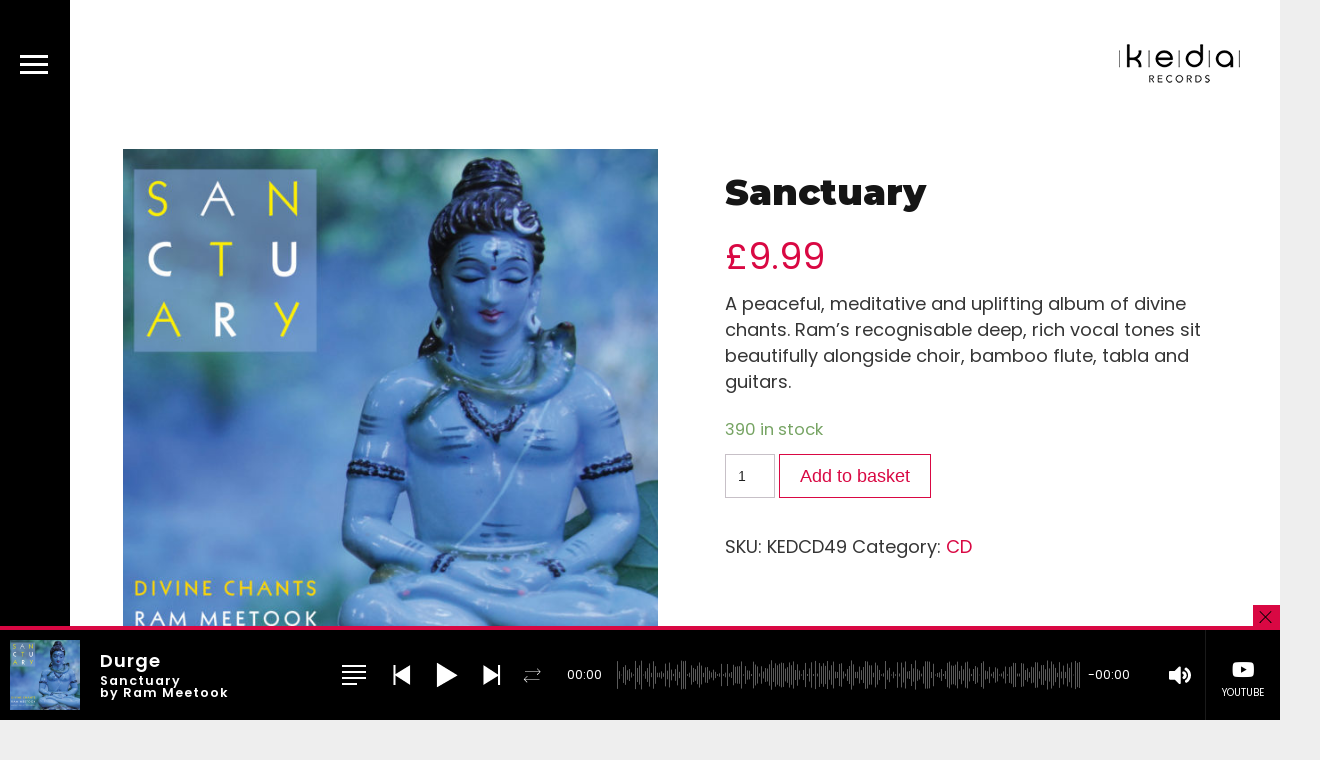

--- FILE ---
content_type: text/html; charset=UTF-8
request_url: https://kedarecords.com/product/sanctuary/
body_size: 17093
content:
<!DOCTYPE html>
<html lang="en-GB">
<head>
	<meta charset="UTF-8">
	<meta name="viewport" content="width=device-width, height=device-height, initial-scale=1.0, maximum-scale=1.0, user-scalable=no">
	<title>Sanctuary | Keda Records</title>
<style type="text/css" data-type="vc_shortcodes-custom-css">.vc_custom_1567247879038{padding-right: 2em !important;padding-left: 0.625em !important;}</style>
<!-- Google Tag Manager for WordPress by gtm4wp.com -->
<script data-cfasync="false" data-pagespeed-no-defer type="text/javascript">//<![CDATA[
	var gtm4wp_datalayer_name = "dataLayer";
	var dataLayer = dataLayer || [];
	var gtm4wp_use_sku_instead        = 1;
	var gtm4wp_id_prefix              = '';
	var gtm4wp_remarketing            = 1;
	var gtm4wp_eec                    = 1;
	var gtm4wp_classicec              = false;
	var gtm4wp_currency               = 'GBP';
	var gtm4wp_product_per_impression = 10;
//]]>
</script>
<!-- End Google Tag Manager for WordPress by gtm4wp.com -->
<!-- This site is optimized with the Yoast SEO plugin v12.0 - https://yoast.com/wordpress/plugins/seo/ -->
<link rel="canonical" href="https://kedarecords.com/product/sanctuary/" />
<meta property="og:locale" content="en_GB" />
<meta property="og:type" content="article" />
<meta property="og:title" content="Sanctuary | Keda Records" />
<meta property="og:description" content="A peaceful, meditative and uplifting album of divine chants. Ram’s recognisable deep, rich vocal tones sit beautifully alongside choir, bamboo flute, tabla and guitars." />
<meta property="og:url" content="https://kedarecords.com/product/sanctuary/" />
<meta property="og:site_name" content="Keda Records" />
<meta property="og:image" content="https://kedarecords.com/wp-content/uploads/2018/12/KEDCD49-Sanctuary-CD-1024x1024.jpg" />
<meta property="og:image:secure_url" content="https://kedarecords.com/wp-content/uploads/2018/12/KEDCD49-Sanctuary-CD-1024x1024.jpg" />
<meta property="og:image:width" content="1024" />
<meta property="og:image:height" content="1024" />
<meta name="twitter:card" content="summary_large_image" />
<meta name="twitter:description" content="A peaceful, meditative and uplifting album of divine chants. Ram’s recognisable deep, rich vocal tones sit beautifully alongside choir, bamboo flute, tabla and guitars." />
<meta name="twitter:title" content="Sanctuary | Keda Records" />
<meta name="twitter:image" content="https://kedarecords.com/wp-content/uploads/2018/12/KEDCD49-Sanctuary-CD.jpg" />
<script type='application/ld+json' class='yoast-schema-graph yoast-schema-graph--main'>{"@context":"https://schema.org","@graph":[{"@type":"WebSite","@id":"https://kedarecords.com/#website","url":"https://kedarecords.com/","name":"Keda Records","potentialAction":{"@type":"SearchAction","target":"https://kedarecords.com/?s={search_term_string}","query-input":"required name=search_term_string"}},{"@type":"ImageObject","@id":"https://kedarecords.com/product/sanctuary/#primaryimage","url":"https://kedarecords.com/wp-content/uploads/2018/12/KEDCD49-Sanctuary-CD.jpg","width":3000,"height":3000},{"@type":"WebPage","@id":"https://kedarecords.com/product/sanctuary/#webpage","url":"https://kedarecords.com/product/sanctuary/","inLanguage":"en-GB","name":"Sanctuary | Keda Records","isPartOf":{"@id":"https://kedarecords.com/#website"},"primaryImageOfPage":{"@id":"https://kedarecords.com/product/sanctuary/#primaryimage"},"datePublished":"2018-12-13T10:07:47+00:00","dateModified":"2019-08-31T11:50:45+00:00"}]}</script>
<!-- / Yoast SEO plugin. -->

<link rel='dns-prefetch' href='//cdn.jsdelivr.net' />
<link rel='dns-prefetch' href='//fonts.googleapis.com' />
<link rel='dns-prefetch' href='//s.w.org' />
<link rel="alternate" type="application/rss+xml" title="Keda Records &raquo; Feed" href="https://kedarecords.com/feed/" />
<link rel="alternate" type="application/rss+xml" title="Keda Records &raquo; Comments Feed" href="https://kedarecords.com/comments/feed/" />
		<script type="text/javascript">
			window._wpemojiSettings = {"baseUrl":"https:\/\/s.w.org\/images\/core\/emoji\/12.0.0-1\/72x72\/","ext":".png","svgUrl":"https:\/\/s.w.org\/images\/core\/emoji\/12.0.0-1\/svg\/","svgExt":".svg","source":{"concatemoji":"https:\/\/kedarecords.com\/wp-includes\/js\/wp-emoji-release.min.js?ver=5.2.3"}};
			!function(a,b,c){function d(a,b){var c=String.fromCharCode;l.clearRect(0,0,k.width,k.height),l.fillText(c.apply(this,a),0,0);var d=k.toDataURL();l.clearRect(0,0,k.width,k.height),l.fillText(c.apply(this,b),0,0);var e=k.toDataURL();return d===e}function e(a){var b;if(!l||!l.fillText)return!1;switch(l.textBaseline="top",l.font="600 32px Arial",a){case"flag":return!(b=d([55356,56826,55356,56819],[55356,56826,8203,55356,56819]))&&(b=d([55356,57332,56128,56423,56128,56418,56128,56421,56128,56430,56128,56423,56128,56447],[55356,57332,8203,56128,56423,8203,56128,56418,8203,56128,56421,8203,56128,56430,8203,56128,56423,8203,56128,56447]),!b);case"emoji":return b=d([55357,56424,55356,57342,8205,55358,56605,8205,55357,56424,55356,57340],[55357,56424,55356,57342,8203,55358,56605,8203,55357,56424,55356,57340]),!b}return!1}function f(a){var c=b.createElement("script");c.src=a,c.defer=c.type="text/javascript",b.getElementsByTagName("head")[0].appendChild(c)}var g,h,i,j,k=b.createElement("canvas"),l=k.getContext&&k.getContext("2d");for(j=Array("flag","emoji"),c.supports={everything:!0,everythingExceptFlag:!0},i=0;i<j.length;i++)c.supports[j[i]]=e(j[i]),c.supports.everything=c.supports.everything&&c.supports[j[i]],"flag"!==j[i]&&(c.supports.everythingExceptFlag=c.supports.everythingExceptFlag&&c.supports[j[i]]);c.supports.everythingExceptFlag=c.supports.everythingExceptFlag&&!c.supports.flag,c.DOMReady=!1,c.readyCallback=function(){c.DOMReady=!0},c.supports.everything||(h=function(){c.readyCallback()},b.addEventListener?(b.addEventListener("DOMContentLoaded",h,!1),a.addEventListener("load",h,!1)):(a.attachEvent("onload",h),b.attachEvent("onreadystatechange",function(){"complete"===b.readyState&&c.readyCallback()})),g=c.source||{},g.concatemoji?f(g.concatemoji):g.wpemoji&&g.twemoji&&(f(g.twemoji),f(g.wpemoji)))}(window,document,window._wpemojiSettings);
		</script>
		<style type="text/css">
img.wp-smiley,
img.emoji {
	display: inline !important;
	border: none !important;
	box-shadow: none !important;
	height: 1em !important;
	width: 1em !important;
	margin: 0 .07em !important;
	vertical-align: -0.1em !important;
	background: none !important;
	padding: 0 !important;
}
</style>
	<link rel='stylesheet' id='wp-block-library-css'  href='https://kedarecords.com/wp-includes/css/dist/block-library/style.min.css?ver=5.2.3' type='text/css' media='all' />
<link rel='stylesheet' id='wc-block-style-css'  href='https://kedarecords.com/wp-content/plugins/woocommerce/packages/woocommerce-blocks/build/style.css?ver=2.3.0' type='text/css' media='all' />
<link rel='stylesheet' id='essential-grid-plugin-settings-css'  href='https://kedarecords.com/wp-content/plugins/essential-grid/public/assets/css/settings.css?ver=2.3' type='text/css' media='all' />
<link rel='stylesheet' id='tp-open-sans-css'  href='https://fonts.googleapis.com/css?family=Open+Sans%3A300%2C400%2C600%2C700%2C800&#038;ver=5.2.3' type='text/css' media='all' />
<link rel='stylesheet' id='tp-raleway-css'  href='https://fonts.googleapis.com/css?family=Raleway%3A100%2C200%2C300%2C400%2C500%2C600%2C700%2C800%2C900&#038;ver=5.2.3' type='text/css' media='all' />
<link rel='stylesheet' id='tp-droid-serif-css'  href='https://fonts.googleapis.com/css?family=Droid+Serif%3A400%2C700&#038;ver=5.2.3' type='text/css' media='all' />
<link rel='stylesheet' id='tp-josefinsans-css'  href='https://fonts.googleapis.com/css?family=Josefin+Sans%3A300%2C600%2C700&#038;ver=5.2.3' type='text/css' media='all' />
<link rel='stylesheet' id='tp-quicksand-css'  href='https://fonts.googleapis.com/css?family=Quicksand%3A300%2C400%2C500%2C700&#038;ver=5.2.3' type='text/css' media='all' />
<link rel='stylesheet' id='tp-fontello-css'  href='https://kedarecords.com/wp-content/plugins/essential-grid/public/assets/font/fontello/css/fontello.css?ver=2.3' type='text/css' media='all' />
<link rel='stylesheet' id='rs-plugin-settings-css'  href='https://kedarecords.com/wp-content/plugins/revslider/public/assets/css/settings.css?ver=5.4.7.3' type='text/css' media='all' />
<style id='rs-plugin-settings-inline-css' type='text/css'>
#rs-demo-id {}
</style>
<link rel='stylesheet' id='woo-custom-related-products-css'  href='https://kedarecords.com/wp-content/plugins/woo-custom-related-products/public/css/woo-custom-related-products-public.css' type='text/css' media='all' />
<link rel='stylesheet' id='photoswipe-css'  href='https://kedarecords.com/wp-content/plugins/woocommerce/assets/css/photoswipe/photoswipe.css?ver=3.7.0' type='text/css' media='all' />
<link rel='stylesheet' id='photoswipe-default-skin-css'  href='https://kedarecords.com/wp-content/plugins/woocommerce/assets/css/photoswipe/default-skin/default-skin.css?ver=3.7.0' type='text/css' media='all' />
<link rel='stylesheet' id='woocommerce-layout-css'  href='https://kedarecords.com/wp-content/plugins/woocommerce/assets/css/woocommerce-layout.css?ver=3.7.0' type='text/css' media='all' />
<link rel='stylesheet' id='woocommerce-smallscreen-css'  href='https://kedarecords.com/wp-content/plugins/woocommerce/assets/css/woocommerce-smallscreen.css?ver=3.7.0' type='text/css' media='only screen and (max-width: 768px)' />
<link rel='stylesheet' id='woocommerce-general-css'  href='https://kedarecords.com/wp-content/plugins/woocommerce/assets/css/woocommerce.css?ver=3.7.0' type='text/css' media='all' />
<style id='woocommerce-inline-inline-css' type='text/css'>
.woocommerce form .form-row .required { visibility: visible; }
</style>
<link rel='stylesheet' id='iron-master-css'  href='https://kedarecords.com/wp-content/themes/sonaar/dist/css/main.min.css?ver=5.2.3' type='text/css' media='all' />
<link rel='stylesheet' id='child-style-css'  href='https://kedarecords.com/wp-content/themes/sonaar-child/style.css?ver=5.2.3' type='text/css' media='all' />
<link rel='stylesheet' id='iron-google-font-css'  href='//fonts.googleapis.com/css?family=Josefin+Sans%3A400%2C600%2C700%7COpen+Sans%3A300%2C300italic%2C400%2C600%2C600italic%2C700&#038;subset=latin%2Clatin-ext&#038;ver=5.2.3' type='text/css' media='all' />
<link rel='stylesheet' id='js_composer_front-css'  href='https://kedarecords.com/wp-content/plugins/js_composer/assets/css/js_composer.min.css?ver=6.0.5' type='text/css' media='all' />
<!--[if lt IE 9]>
<link rel='stylesheet' id='vc_lte_ie9-css'  href='https://kedarecords.com/wp-content/plugins/js_composer/assets/css/vc_lte_ie9.min.css?ver=6.0.5' type='text/css' media='screen' />
<![endif]-->
<link rel='stylesheet' id='iron-custom-styles-css'  href='https://kedarecords.com/?load=custom-style.css&#038;ver=5.2.3' type='text/css' media='all' />
<style id='iron-custom-styles-inline-css' type='text/css'>

#overlay .perspective { 
	opacity: 1;
}
.menu-toggle span, .menu-toggle.toggled span{ background-color: #ffffff; }.menu-toggle rect{
	fill:#ffffff;

}ul.header-top-menu li a{color:#ffffff;}.menu-toggle-off polygon{
	fill:#ffffff;
}#page-banner{height:350px;}span.heading-b3{
		margin-top:45px;
		margin-bottom:100px;
		background-color:rgba(255, 0, 0, 0);
	}
</style>
<script type='text/javascript' src='https://kedarecords.com/wp-includes/js/jquery/jquery.js?ver=1.12.4-wp'></script>
<script type='text/javascript' src='https://kedarecords.com/wp-includes/js/jquery/jquery-migrate.min.js?ver=1.4.1'></script>
<script type='text/javascript' src='https://kedarecords.com/wp-content/plugins/essential-grid/public/assets/js/jquery.esgbox.min.js?ver=2.3'></script>
<script type='text/javascript' src='https://kedarecords.com/wp-content/plugins/essential-grid/public/assets/js/jquery.themepunch.tools.min.js?ver=2.3'></script>
<script type='text/javascript' src='https://kedarecords.com/wp-content/plugins/revslider/public/assets/js/jquery.themepunch.revolution.min.js?ver=5.4.7.3'></script>
<script type='text/javascript' src='https://kedarecords.com/wp-content/plugins/woo-custom-related-products/public/js/woo-custom-related-products-public.js'></script>
<script type='text/javascript' src='https://kedarecords.com/wp-content/plugins/woocommerce/assets/js/jquery-blockui/jquery.blockUI.min.js?ver=2.70'></script>
<script type='text/javascript'>
/* <![CDATA[ */
var wc_add_to_cart_params = {"ajax_url":"\/wp-admin\/admin-ajax.php","wc_ajax_url":"\/?wc-ajax=%%endpoint%%","i18n_view_cart":"View basket","cart_url":"https:\/\/kedarecords.com\/cart\/","is_cart":"","cart_redirect_after_add":"no"};
/* ]]> */
</script>
<script type='text/javascript' src='https://kedarecords.com/wp-content/plugins/woocommerce/assets/js/frontend/add-to-cart.min.js?ver=3.7.0'></script>
<script type='text/javascript' src='https://kedarecords.com/wp-content/plugins/duracelltomi-google-tag-manager/js/gtm4wp-form-move-tracker.js?ver=1.10.1'></script>
<script type='text/javascript' src='https://kedarecords.com/wp-content/plugins/duracelltomi-google-tag-manager/js/gtm4wp-woocommerce-enhanced.js?ver=1.10.1'></script>
<script type='text/javascript' src='https://kedarecords.com/wp-content/plugins/js_composer/assets/js/vendors/woocommerce-add-to-cart.js?ver=6.0.5'></script>
<script type='text/javascript'>
var mejsL10n = {"language":"en","strings":{"mejs.install-flash":"You are using a browser that does not have Flash player enabled or installed. Please turn on your Flash player plugin or download the latest version from https:\/\/get.adobe.com\/flashplayer\/","mejs.fullscreen-off":"Turn off Fullscreen","mejs.fullscreen-on":"Go Fullscreen","mejs.download-video":"Download Video","mejs.fullscreen":"Fullscreen","mejs.time-jump-forward":["Jump forward 1 second","Jump forward %1 seconds"],"mejs.loop":"Toggle Loop","mejs.play":"Play","mejs.pause":"Pause","mejs.close":"Close","mejs.time-slider":"Time Slider","mejs.time-help-text":"Use Left\/Right Arrow keys to advance one second, Up\/Down arrows to advance ten seconds.","mejs.time-skip-back":["Skip back 1 second","Skip back %1 seconds"],"mejs.captions-subtitles":"Captions\/Subtitles","mejs.captions-chapters":"Chapters","mejs.none":"None","mejs.mute-toggle":"Mute Toggle","mejs.volume-help-text":"Use Up\/Down Arrow keys to increase or decrease volume.","mejs.unmute":"Unmute","mejs.mute":"Mute","mejs.volume-slider":"Volume Slider","mejs.video-player":"Video Player","mejs.audio-player":"Audio Player","mejs.ad-skip":"Skip ad","mejs.ad-skip-info":["Skip in 1 second","Skip in %1 seconds"],"mejs.source-chooser":"Source Chooser","mejs.stop":"Stop","mejs.speed-rate":"Speed Rate","mejs.live-broadcast":"Live Broadcast","mejs.afrikaans":"Afrikaans","mejs.albanian":"Albanian","mejs.arabic":"Arabic","mejs.belarusian":"Belarusian","mejs.bulgarian":"Bulgarian","mejs.catalan":"Catalan","mejs.chinese":"Chinese","mejs.chinese-simplified":"Chinese (Simplified)","mejs.chinese-traditional":"Chinese (Traditional)","mejs.croatian":"Croatian","mejs.czech":"Czech","mejs.danish":"Danish","mejs.dutch":"Dutch","mejs.english":"English","mejs.estonian":"Estonian","mejs.filipino":"Filipino","mejs.finnish":"Finnish","mejs.french":"French","mejs.galician":"Galician","mejs.german":"German","mejs.greek":"Greek","mejs.haitian-creole":"Haitian Creole","mejs.hebrew":"Hebrew","mejs.hindi":"Hindi","mejs.hungarian":"Hungarian","mejs.icelandic":"Icelandic","mejs.indonesian":"Indonesian","mejs.irish":"Irish","mejs.italian":"Italian","mejs.japanese":"Japanese","mejs.korean":"Korean","mejs.latvian":"Latvian","mejs.lithuanian":"Lithuanian","mejs.macedonian":"Macedonian","mejs.malay":"Malay","mejs.maltese":"Maltese","mejs.norwegian":"Norwegian","mejs.persian":"Persian","mejs.polish":"Polish","mejs.portuguese":"Portuguese","mejs.romanian":"Romanian","mejs.russian":"Russian","mejs.serbian":"Serbian","mejs.slovak":"Slovak","mejs.slovenian":"Slovenian","mejs.spanish":"Spanish","mejs.swahili":"Swahili","mejs.swedish":"Swedish","mejs.tagalog":"Tagalog","mejs.thai":"Thai","mejs.turkish":"Turkish","mejs.ukrainian":"Ukrainian","mejs.vietnamese":"Vietnamese","mejs.welsh":"Welsh","mejs.yiddish":"Yiddish"}};
</script>
<script type='text/javascript' src='https://kedarecords.com/wp-includes/js/mediaelement/mediaelement-and-player.min.js?ver=4.2.6-78496d1'></script>
<script type='text/javascript' src='https://kedarecords.com/wp-includes/js/mediaelement/mediaelement-migrate.min.js?ver=5.2.3'></script>
<script type='text/javascript'>
/* <![CDATA[ */
var _wpmejsSettings = {"pluginPath":"\/wp-includes\/js\/mediaelement\/","classPrefix":"mejs-","stretching":"responsive"};
/* ]]> */
</script>
<script type='text/javascript'>
/* <![CDATA[ */
var ironmusic_vars = {"i18n":{"no_events":"No events scheduled yet. Stay tuned!"}};
/* ]]> */
</script>
<script type='text/javascript' src='https://kedarecords.com/wp-content/themes/sonaar/includes/sonaar-music/js/ironMusic.min.js?ver=5.2.3'></script>
<link rel='https://api.w.org/' href='https://kedarecords.com/wp-json/' />
<link rel="EditURI" type="application/rsd+xml" title="RSD" href="https://kedarecords.com/xmlrpc.php?rsd" />
<link rel="wlwmanifest" type="application/wlwmanifest+xml" href="https://kedarecords.com/wp-includes/wlwmanifest.xml" /> 
<meta name="generator" content="WordPress 5.2.3" />
<meta name="generator" content="WooCommerce 3.7.0" />
<link rel='shortlink' href='https://kedarecords.com/?p=3953' />
<link rel="alternate" type="application/json+oembed" href="https://kedarecords.com/wp-json/oembed/1.0/embed?url=https%3A%2F%2Fkedarecords.com%2Fproduct%2Fsanctuary%2F" />
<link rel="alternate" type="text/xml+oembed" href="https://kedarecords.com/wp-json/oembed/1.0/embed?url=https%3A%2F%2Fkedarecords.com%2Fproduct%2Fsanctuary%2F&#038;format=xml" />
		<script type="text/javascript">
			var ajaxRevslider;
			
			jQuery(document).ready(function() {
				// CUSTOM AJAX CONTENT LOADING FUNCTION
				ajaxRevslider = function(obj) {
				
					// obj.type : Post Type
					// obj.id : ID of Content to Load
					// obj.aspectratio : The Aspect Ratio of the Container / Media
					// obj.selector : The Container Selector where the Content of Ajax will be injected. It is done via the Essential Grid on Return of Content
					
					var content = "";

					data = {};
					
					data.action = 'revslider_ajax_call_front';
					data.client_action = 'get_slider_html';
					data.token = '95965797e7';
					data.type = obj.type;
					data.id = obj.id;
					data.aspectratio = obj.aspectratio;
					
					// SYNC AJAX REQUEST
					jQuery.ajax({
						type:"post",
						url:"https://kedarecords.com/wp-admin/admin-ajax.php",
						dataType: 'json',
						data:data,
						async:false,
						success: function(ret, textStatus, XMLHttpRequest) {
							if(ret.success == true)
								content = ret.data;								
						},
						error: function(e) {
							console.log(e);
						}
					});
					
					 // FIRST RETURN THE CONTENT WHEN IT IS LOADED !!
					 return content;						 
				};
				
				// CUSTOM AJAX FUNCTION TO REMOVE THE SLIDER
				var ajaxRemoveRevslider = function(obj) {
					return jQuery(obj.selector+" .rev_slider").revkill();
				};

				// EXTEND THE AJAX CONTENT LOADING TYPES WITH TYPE AND FUNCTION
				var extendessential = setInterval(function() {
					if (jQuery.fn.tpessential != undefined) {
						clearInterval(extendessential);
						if(typeof(jQuery.fn.tpessential.defaults) !== 'undefined') {
							jQuery.fn.tpessential.defaults.ajaxTypes.push({type:"revslider",func:ajaxRevslider,killfunc:ajaxRemoveRevslider,openAnimationSpeed:0.3});   
							// type:  Name of the Post to load via Ajax into the Essential Grid Ajax Container
							// func: the Function Name which is Called once the Item with the Post Type has been clicked
							// killfunc: function to kill in case the Ajax Window going to be removed (before Remove function !
							// openAnimationSpeed: how quick the Ajax Content window should be animated (default is 0.3)
						}
					}
				},30);
			});
		</script>
		
<!-- Google Tag Manager for WordPress by gtm4wp.com -->
<script data-cfasync="false" data-pagespeed-no-defer type="text/javascript">//<![CDATA[
	var dataLayer_content = {"pagePostType":"product","pagePostType2":"single-product","pagePostAuthor":"Kuljit Bhamra","customerTotalOrders":0,"customerTotalOrderValue":"0.00","customerFirstName":"","customerLastName":"","customerBillingFirstName":"","customerBillingLastName":"","customerBillingCompany":"","customerBillingAddress1":"","customerBillingAddress2":"","customerBillingCity":"","customerBillingPostcode":"","customerBillingCountry":"","customerBillingEmail":"","customerBillingPhone":"","customerShippingFirstName":"","customerShippingLastName":"","customerShippingCompany":"","customerShippingAddress1":"","customerShippingAddress2":"","customerShippingCity":"","customerShippingPostcode":"","customerShippingCountry":"","productRatingCounts":[],"productAverageRating":0,"productReviewCount":0,"productIsVariable":0,"ecomm_prodid":"KEDCD49","ecomm_pagetype":"product","ecomm_totalvalue":9.99,"ecommerce":{"currencyCode":"GBP","detail":{"products":[{"name":"Sanctuary","id":"KEDCD49","price":9.99,"category":"CD","stocklevel":390}]}}};
	dataLayer.push( dataLayer_content );//]]>
</script>
<script data-cfasync="false">//<![CDATA[
(function(w,d,s,l,i){w[l]=w[l]||[];w[l].push({'gtm.start':
new Date().getTime(),event:'gtm.js'});var f=d.getElementsByTagName(s)[0],
j=d.createElement(s),dl=l!='dataLayer'?'&l='+l:'';j.async=true;j.src=
'//www.googletagmanager.com/gtm.'+'js?id='+i+dl;f.parentNode.insertBefore(j,f);
})(window,document,'script','dataLayer','GTM-W7MKBRF');//]]>
</script>
<!-- End Google Tag Manager -->
<!-- End Google Tag Manager for WordPress by gtm4wp.com -->	<noscript><style>.woocommerce-product-gallery{ opacity: 1 !important; }</style></noscript>
			<style type="text/css">.recentcomments a{display:inline !important;padding:0 !important;margin:0 !important;}</style>
		<meta name="generator" content="Powered by WPBakery Page Builder - drag and drop page builder for WordPress."/>
<meta name="generator" content="Powered by Slider Revolution 5.4.7.3 - responsive, Mobile-Friendly Slider Plugin for WordPress with comfortable drag and drop interface." />
<script type="text/javascript">function setREVStartSize(e){									
						try{ e.c=jQuery(e.c);var i=jQuery(window).width(),t=9999,r=0,n=0,l=0,f=0,s=0,h=0;
							if(e.responsiveLevels&&(jQuery.each(e.responsiveLevels,function(e,f){f>i&&(t=r=f,l=e),i>f&&f>r&&(r=f,n=e)}),t>r&&(l=n)),f=e.gridheight[l]||e.gridheight[0]||e.gridheight,s=e.gridwidth[l]||e.gridwidth[0]||e.gridwidth,h=i/s,h=h>1?1:h,f=Math.round(h*f),"fullscreen"==e.sliderLayout){var u=(e.c.width(),jQuery(window).height());if(void 0!=e.fullScreenOffsetContainer){var c=e.fullScreenOffsetContainer.split(",");if (c) jQuery.each(c,function(e,i){u=jQuery(i).length>0?u-jQuery(i).outerHeight(!0):u}),e.fullScreenOffset.split("%").length>1&&void 0!=e.fullScreenOffset&&e.fullScreenOffset.length>0?u-=jQuery(window).height()*parseInt(e.fullScreenOffset,0)/100:void 0!=e.fullScreenOffset&&e.fullScreenOffset.length>0&&(u-=parseInt(e.fullScreenOffset,0))}f=u}else void 0!=e.minHeight&&f<e.minHeight&&(f=e.minHeight);e.c.closest(".rev_slider_wrapper").css({height:f})					
						}catch(d){console.log("Failure at Presize of Slider:"+d)}						
					};</script>

	
	
	
	
	<noscript><style> .wpb_animate_when_almost_visible { opacity: 1; }</style></noscript></head>
<body data-rsssl=1 class="product-template-default single single-product postid-3953 theme-sonaar woocommerce woocommerce-page woocommerce-no-js lang-en-GB layout-wide fixed_header _magnetic wpb-js-composer js-comp-ver-6.0.5 vc_responsive ">
<!-- Google Tag Manager (noscript) -->
<noscript><iframe src="https://www.googletagmanager.com/ns.html?id=GTM-W7MKBRF"
height="0" width="0" style="display:none;visibility:hidden"></iframe></noscript>
<!-- End Google Tag Manager (noscript) --><br style="display:none;">
	<div id="overlay"><div class="perspective"></div></div>
	
			<div class="sonaar-menu-box">
	<div class="side-menu">
	<div class="content-menu">
				<a class="site-title" rel="home" href="https://kedarecords.com/" title="Keda Records">
			<img class="logo-desktop regular" src="https://kedarecords.com/wp-content/uploads/2018/12/keda-records-logo-white@1x.png" srcset="https://kedarecords.com/wp-content/uploads/2018/12/keda-records-logo-white@1x.png 1x,https://kedarecords.com/wp-content/uploads/2018/12/keda-records-logo-white@2x.png 2x" alt="Keda Records">
			<img class="logo-mobile regular" src="https://kedarecords.com/wp-content/uploads/2018/12/keda-records-logo-white@1x.png" srcset="https://kedarecords.com/wp-content/uploads/2018/12/keda-records-logo-white@1x.png 1x,https://kedarecords.com/wp-content/uploads/2018/12/keda-records-logo-white@2x.png 2x" alt="Keda Records">
		</a>
		

		<!-- panel -->
		<div class="panel">
			<a class="opener" href="#"><i class="icon-reorder"></i> Menu</a>

			<!-- nav-holder -->
			<div class="nav-holder">

				<!-- nav -->
				<nav id="nav">
										<div class="menu-main-menu-container"><ul id="menu-main-menu" class="nav-menu"><li id="menu-item-3185" class="menu-item menu-item-type-post_type menu-item-object-page menu-item-3185"><a href="https://kedarecords.com/artists/">Artists</a></li>
<li id="menu-item-3123" class="menu-item menu-item-type-post_type menu-item-object-page menu-item-3123"><a href="https://kedarecords.com/about-keda-records/">About Us</a></li>
<li id="menu-item-3096" class="menu-item menu-item-type-post_type menu-item-object-page menu-item-3096"><a href="https://kedarecords.com/video/">Videos</a></li>
<li id="menu-item-3007" class="menu-item menu-item-type-custom menu-item-object-custom menu-item-has-children menu-item-3007"><a href="#">Shop</a>
<ul class="sub-menu"><li class='backlist'><a href='#' class='backbtn'>Back</a></li>
	<li id="menu-item-3098" class="menu-item menu-item-type-post_type menu-item-object-page current_page_parent menu-item-3098"><a href="https://kedarecords.com/shop/">Browse Music</a></li>
	<li id="menu-item-3006" class="menu-item menu-item-type-post_type menu-item-object-page menu-item-3006"><a href="https://kedarecords.com/cart/">View Cart</a></li>
</ul>
</li>
<li id="menu-item-3135" class="menu-item menu-item-type-post_type menu-item-object-page menu-item-3135"><a href="https://kedarecords.com/contact/">Contact Us</a></li>
</ul></div>
				</nav>
				<div class="clear"></div>

				<div class="panel-networks">
						<!-- social-networks -->
	<ul class="social-networks">
					<li>
			<a target="_blank" href="https://facebook.com/envato">
									<i class="fa  fa-facebook" title="Facebook"></i>
							</a>
		</li>

					<li>
			<a target="_blank" href="https://twitter.com/envato">
									<i class="fa  fa-twitter" title="Twitter"></i>
							</a>
		</li>

	
	</ul>
					<div class="clear"></div>
				</div>

			</div>
		</div>
	</div>
</div>			<header class="opacityzero">
								<div class="menu-toggle ">
						<span class="svgfill"></span>
						<span class="svgfill"></span>
						<span class="svgfill"></span>
				</div>
								
									<a href="https://kedarecords.com/" class="site-logo" title="Keda Records">

												<img id="menu-trigger" class="logo regular" src="https://kedarecords.com/wp-content/uploads/2018/12/keda-records-logo-black@1x.png" srcset="https://kedarecords.com/wp-content/uploads/2018/12/keda-records-logo-black@1x.png 1x,https://kedarecords.com/wp-content/uploads/2018/12/keda-records-logo-black@2x.png 2x" alt="Keda Records">
											</a>
				
			</header>
		
			</div>
	

	<div id="pusher-wrap" class="pusher-type-push-menu">

		<div id="pusher" class="menu-type-push-menu">
	

	<div class="pjax-container">
	<div id="wrapper" class="wrapper">
		<!-- container -->


		<div class="container">
					<div class="boxed">
						<div class="page-title rellax ">
					<span class="heading-t"></span>
					<h1>Sanctuary</h1><span class="heading-b3"></span>				</div>
							<article id="post-3953" class="sr_it-single-post post-3953 product type-product status-publish has-post-thumbnail product_cat-cd first instock shipping-taxable purchasable product-type-simple">
			
			<div class="entry">
				<div class="woocommerce-notices-wrapper"></div><div id="product-3953" class="sr_it-single-post product type-product post-3953 status-publish instock product_cat-cd has-post-thumbnail shipping-taxable purchasable product-type-simple">

	<div class="woocommerce-product-gallery woocommerce-product-gallery--with-images woocommerce-product-gallery--columns-4 images" data-columns="4" style="opacity: 0; transition: opacity .25s ease-in-out;">
	<figure class="woocommerce-product-gallery__wrapper">
		<div data-thumb="https://kedarecords.com/wp-content/uploads/2018/12/KEDCD49-Sanctuary-CD-100x100.jpg" data-thumb-alt="" class="woocommerce-product-gallery__image"><a href="https://kedarecords.com/wp-content/uploads/2018/12/KEDCD49-Sanctuary-CD.jpg"><img width="600" height="600" src="https://kedarecords.com/wp-content/uploads/2018/12/KEDCD49-Sanctuary-CD-600x600.jpg" class="wp-post-image" alt="" title="KEDCD49 Sanctuary CD" data-caption="" data-src="https://kedarecords.com/wp-content/uploads/2018/12/KEDCD49-Sanctuary-CD.jpg" data-large_image="https://kedarecords.com/wp-content/uploads/2018/12/KEDCD49-Sanctuary-CD.jpg" data-large_image_width="3000" data-large_image_height="3000" srcset="https://kedarecords.com/wp-content/uploads/2018/12/KEDCD49-Sanctuary-CD-600x600.jpg 600w, https://kedarecords.com/wp-content/uploads/2018/12/KEDCD49-Sanctuary-CD-300x300.jpg 300w, https://kedarecords.com/wp-content/uploads/2018/12/KEDCD49-Sanctuary-CD-100x100.jpg 100w, https://kedarecords.com/wp-content/uploads/2018/12/KEDCD49-Sanctuary-CD-150x150.jpg 150w, https://kedarecords.com/wp-content/uploads/2018/12/KEDCD49-Sanctuary-CD-559x559.jpg 559w, https://kedarecords.com/wp-content/uploads/2018/12/KEDCD49-Sanctuary-CD-768x768.jpg 768w, https://kedarecords.com/wp-content/uploads/2018/12/KEDCD49-Sanctuary-CD-1024x1024.jpg 1024w" sizes="(max-width: 600px) 100vw, 600px" /></a></div>	</figure>
</div>

	<div class="summary entry-summary">
		<h1 class="product_title entry-title">Sanctuary</h1><p class="price"><span class="woocommerce-Price-amount amount"><span class="woocommerce-Price-currencySymbol">&pound;</span>9.99</span></p>
<div class="woocommerce-product-details__short-description">
	<p>A peaceful, meditative and uplifting album of divine chants. Ram’s recognisable deep, rich vocal tones sit beautifully alongside choir, bamboo flute, tabla and guitars.</p>
</div>
<p class="stock in-stock">390 in stock</p>

	
	<form class="cart" action="https://kedarecords.com/product/sanctuary/" method="post" enctype='multipart/form-data'>
		
			<div class="quantity">
				<label class="screen-reader-text" for="quantity_696e62098224d">Sanctuary quantity</label>
		<input
			type="number"
			id="quantity_696e62098224d"
			class="input-text qty text"
			step="1"
			min="1"
			max="390"
			name="quantity"
			value="1"
			title="Qty"
			size="4"
			inputmode="numeric" />
			</div>
	
		<button type="submit" name="add-to-cart" value="3953" class="single_add_to_cart_button button alt">Add to basket</button>

		<input type="hidden" name="gtm4wp_id" value="KEDCD49" />
<input type="hidden" name="gtm4wp_name" value="Sanctuary" />
<input type="hidden" name="gtm4wp_sku" value="KEDCD49" />
<input type="hidden" name="gtm4wp_category" value="CD" />
<input type="hidden" name="gtm4wp_price" value="9.99" />
<input type="hidden" name="gtm4wp_currency" value="GBP" />
<input type="hidden" name="gtm4wp_stocklevel" value="390" />
	</form>

	
<div class="product_meta">

	
	
		<span class="sku_wrapper">SKU: <span class="sku">KEDCD49</span></span>

	
	<span class="posted_in">Category: <a href="https://kedarecords.com/product-category/cd/" rel="tag">CD</a></span>
	
	
</div>
	</div>

	
	<div class="woocommerce-tabs wc-tabs-wrapper">
		<ul class="tabs wc-tabs" role="tablist">
							<li class="description_tab" id="tab-title-description" role="tab" aria-controls="tab-description">
					<a href="#tab-description">Description</a>
				</li>
					</ul>
					<div class="woocommerce-Tabs-panel woocommerce-Tabs-panel--description panel entry-content wc-tab" id="tab-description" role="tabpanel" aria-labelledby="tab-title-description">
				
	<h2>Description</h2>

<section class="vc_section"><div style="" class="vc_row wpb_row vc_row-fluid"><div  class="wpb_column vc_column_container vc_col-sm-12"><div class="vc_column-inner vc_custom_1567247879038"  style=""><div class="wpb_wrapper">
    <section class="related products">
        <h2>Related products</h2>
        <ul class="products columns-4">
        <li class="sr_it-single-post product type-product post-3951 status-publish first instock product_cat-cd has-post-thumbnail shipping-taxable purchasable product-type-simple">
	<a href="https://kedarecords.com/product/reels-to-ragas/" class="woocommerce-LoopProduct-link woocommerce-loop-product__link"><span class="gtm4wp_productdata" style="display:none; visibility:hidden;" data-gtm4wp_product_id="KEDCD41" data-gtm4wp_product_name="Reels to Ragas" data-gtm4wp_product_price="9.99" data-gtm4wp_product_cat="CD" data-gtm4wp_product_url="https://kedarecords.com/product/reels-to-ragas/" data-gtm4wp_product_listposition="1" data-gtm4wp_productlist_name="Related Products" data-gtm4wp_product_stocklevel="1186" data-gtm4wp_product_brand=""></span><img width="300" height="300" src="https://kedarecords.com/wp-content/uploads/2018/12/KEDCD41-Reels-to-Ragas-CD-300x300.jpg" class="attachment-woocommerce_thumbnail size-woocommerce_thumbnail" alt="" srcset="https://kedarecords.com/wp-content/uploads/2018/12/KEDCD41-Reels-to-Ragas-CD-300x300.jpg 300w, https://kedarecords.com/wp-content/uploads/2018/12/KEDCD41-Reels-to-Ragas-CD-600x600.jpg 600w, https://kedarecords.com/wp-content/uploads/2018/12/KEDCD41-Reels-to-Ragas-CD-100x100.jpg 100w, https://kedarecords.com/wp-content/uploads/2018/12/KEDCD41-Reels-to-Ragas-CD-150x150.jpg 150w, https://kedarecords.com/wp-content/uploads/2018/12/KEDCD41-Reels-to-Ragas-CD-559x559.jpg 559w, https://kedarecords.com/wp-content/uploads/2018/12/KEDCD41-Reels-to-Ragas-CD-768x768.jpg 768w, https://kedarecords.com/wp-content/uploads/2018/12/KEDCD41-Reels-to-Ragas-CD-1024x1024.jpg 1024w" sizes="(max-width: 300px) 100vw, 300px" /><h2 class="woocommerce-loop-product__title">Reels to Ragas</h2>
	<span class="price"><span class="woocommerce-Price-amount amount"><span class="woocommerce-Price-currencySymbol">&pound;</span>9.99</span></span>
</a><a href="/product/sanctuary/?add-to-cart=3951" data-quantity="1" class="button product_type_simple add_to_cart_button ajax_add_to_cart" data-product_id="3951" data-product_sku="KEDCD41" aria-label="Add &ldquo;Reels to Ragas&rdquo; to your basket" rel="nofollow">Add to basket</a></li>
        <li class="sr_it-single-post product type-product post-3932 status-publish instock product_cat-cd has-post-thumbnail shipping-taxable purchasable product-type-simple">
	<a href="https://kedarecords.com/product/bhangra-latina/" class="woocommerce-LoopProduct-link woocommerce-loop-product__link"><span class="gtm4wp_productdata" style="display:none; visibility:hidden;" data-gtm4wp_product_id="KEDCD67" data-gtm4wp_product_name="Bhangra Latina" data-gtm4wp_product_price="9.99" data-gtm4wp_product_cat="CD" data-gtm4wp_product_url="https://kedarecords.com/product/bhangra-latina/" data-gtm4wp_product_listposition="2" data-gtm4wp_productlist_name="Related Products" data-gtm4wp_product_stocklevel="449" data-gtm4wp_product_brand=""></span><img width="300" height="300" src="https://kedarecords.com/wp-content/uploads/2018/12/KEDCD67-BHANGRA-lATINA-CD-300x300.jpg" class="attachment-woocommerce_thumbnail size-woocommerce_thumbnail" alt="" srcset="https://kedarecords.com/wp-content/uploads/2018/12/KEDCD67-BHANGRA-lATINA-CD-300x300.jpg 300w, https://kedarecords.com/wp-content/uploads/2018/12/KEDCD67-BHANGRA-lATINA-CD-100x100.jpg 100w, https://kedarecords.com/wp-content/uploads/2018/12/KEDCD67-BHANGRA-lATINA-CD-600x600.jpg 600w, https://kedarecords.com/wp-content/uploads/2018/12/KEDCD67-BHANGRA-lATINA-CD-150x150.jpg 150w, https://kedarecords.com/wp-content/uploads/2018/12/KEDCD67-BHANGRA-lATINA-CD-559x559.jpg 559w, https://kedarecords.com/wp-content/uploads/2018/12/KEDCD67-BHANGRA-lATINA-CD-768x768.jpg 768w, https://kedarecords.com/wp-content/uploads/2018/12/KEDCD67-BHANGRA-lATINA-CD-1024x1024.jpg 1024w" sizes="(max-width: 300px) 100vw, 300px" /><h2 class="woocommerce-loop-product__title">Bhangra Latina</h2>
	<span class="price"><span class="woocommerce-Price-amount amount"><span class="woocommerce-Price-currencySymbol">&pound;</span>9.99</span></span>
</a><a href="/product/sanctuary/?add-to-cart=3932" data-quantity="1" class="button product_type_simple add_to_cart_button ajax_add_to_cart" data-product_id="3932" data-product_sku="KEDCD67" aria-label="Add &ldquo;Bhangra Latina&rdquo; to your basket" rel="nofollow">Add to basket</a></li>
        <li class="sr_it-single-post product type-product post-3943 status-publish instock product_cat-cd has-post-thumbnail shipping-taxable purchasable product-type-simple">
	<a href="https://kedarecords.com/product/just-for-you/" class="woocommerce-LoopProduct-link woocommerce-loop-product__link"><span class="gtm4wp_productdata" style="display:none; visibility:hidden;" data-gtm4wp_product_id="KEDCD31" data-gtm4wp_product_name="Just For You" data-gtm4wp_product_price="9.99" data-gtm4wp_product_cat="CD" data-gtm4wp_product_url="https://kedarecords.com/product/just-for-you/" data-gtm4wp_product_listposition="3" data-gtm4wp_productlist_name="Related Products" data-gtm4wp_product_stocklevel="34" data-gtm4wp_product_brand=""></span><img width="300" height="300" src="https://kedarecords.com/wp-content/uploads/2018/12/KEDCD31-Sangeeta-Just-For-You-300x300.jpg" class="attachment-woocommerce_thumbnail size-woocommerce_thumbnail" alt="" srcset="https://kedarecords.com/wp-content/uploads/2018/12/KEDCD31-Sangeeta-Just-For-You-300x300.jpg 300w, https://kedarecords.com/wp-content/uploads/2018/12/KEDCD31-Sangeeta-Just-For-You-100x100.jpg 100w, https://kedarecords.com/wp-content/uploads/2018/12/KEDCD31-Sangeeta-Just-For-You-600x600.jpg 600w, https://kedarecords.com/wp-content/uploads/2018/12/KEDCD31-Sangeeta-Just-For-You-150x150.jpg 150w, https://kedarecords.com/wp-content/uploads/2018/12/KEDCD31-Sangeeta-Just-For-You-559x559.jpg 559w, https://kedarecords.com/wp-content/uploads/2018/12/KEDCD31-Sangeeta-Just-For-You-768x768.jpg 768w, https://kedarecords.com/wp-content/uploads/2018/12/KEDCD31-Sangeeta-Just-For-You-1024x1024.jpg 1024w" sizes="(max-width: 300px) 100vw, 300px" /><h2 class="woocommerce-loop-product__title">Just For You</h2>
	<span class="price"><span class="woocommerce-Price-amount amount"><span class="woocommerce-Price-currencySymbol">&pound;</span>9.99</span></span>
</a><a href="/product/sanctuary/?add-to-cart=3943" data-quantity="1" class="button product_type_simple add_to_cart_button ajax_add_to_cart" data-product_id="3943" data-product_sku="KEDCD31" aria-label="Add &ldquo;Just For You&rdquo; to your basket" rel="nofollow">Add to basket</a></li>
        <li class="sr_it-single-post product type-product post-3941 status-publish last instock product_cat-cd has-post-thumbnail shipping-taxable purchasable product-type-simple">
	<a href="https://kedarecords.com/product/heartfelt/" class="woocommerce-LoopProduct-link woocommerce-loop-product__link"><span class="gtm4wp_productdata" style="display:none; visibility:hidden;" data-gtm4wp_product_id="KEDCD32" data-gtm4wp_product_name="Heartfelt" data-gtm4wp_product_price="9.99" data-gtm4wp_product_cat="CD" data-gtm4wp_product_url="https://kedarecords.com/product/heartfelt/" data-gtm4wp_product_listposition="4" data-gtm4wp_productlist_name="Related Products" data-gtm4wp_product_stocklevel="175" data-gtm4wp_product_brand=""></span><img width="300" height="300" src="https://kedarecords.com/wp-content/uploads/2018/12/KEDCD32-Shahid-Heartfelt-300x300.jpg" class="attachment-woocommerce_thumbnail size-woocommerce_thumbnail" alt="" srcset="https://kedarecords.com/wp-content/uploads/2018/12/KEDCD32-Shahid-Heartfelt-300x300.jpg 300w, https://kedarecords.com/wp-content/uploads/2018/12/KEDCD32-Shahid-Heartfelt-100x100.jpg 100w, https://kedarecords.com/wp-content/uploads/2018/12/KEDCD32-Shahid-Heartfelt-600x600.jpg 600w, https://kedarecords.com/wp-content/uploads/2018/12/KEDCD32-Shahid-Heartfelt-150x150.jpg 150w, https://kedarecords.com/wp-content/uploads/2018/12/KEDCD32-Shahid-Heartfelt-559x559.jpg 559w, https://kedarecords.com/wp-content/uploads/2018/12/KEDCD32-Shahid-Heartfelt-768x768.jpg 768w, https://kedarecords.com/wp-content/uploads/2018/12/KEDCD32-Shahid-Heartfelt-1024x1024.jpg 1024w" sizes="(max-width: 300px) 100vw, 300px" /><h2 class="woocommerce-loop-product__title">Heartfelt</h2>
	<span class="price"><span class="woocommerce-Price-amount amount"><span class="woocommerce-Price-currencySymbol">&pound;</span>9.99</span></span>
</a><a href="/product/sanctuary/?add-to-cart=3941" data-quantity="1" class="button product_type_simple add_to_cart_button ajax_add_to_cart" data-product_id="3941" data-product_sku="KEDCD32" aria-label="Add &ldquo;Heartfelt&rdquo; to your basket" rel="nofollow">Add to basket</a></li>
            </ul>
    </section>

</div></div></div></div></section>
			</div>
			</div>

</div>

							</div>

						</article>
				</div>
					</div>

	</div>


		<!-- footer -->
	<footer id="footer">
		<div class="container">
		<style type="text/css" data-type="vc_shortcodes-custom-css">.vc_custom_1517521795741{padding-top: 100px !important;padding-bottom: 50px !important;background-image: url(https://kedarecords.com/wp-content/uploads/2017/07/newsletter-bg-1.jpg?id=2923) !important;background-position: center !important;background-repeat: no-repeat !important;background-size: cover !important;}.vc_custom_1544547282875{margin-bottom: 35px !important;}.vc_custom_1511738276113{margin-top: 50px !important;}.vc_custom_1567063505534{margin-bottom: 0px !important;padding-top: 26px !important;}.vc_custom_1567063589498{padding-top: 15px !important;}.vc_custom_1544547050327{margin-bottom: 50px !important;padding-left: 40px !important;}.vc_custom_1511740092984{margin-bottom: 50px !important;}</style><style type="text/css" data-type="vc_custom-css">.promo-button a.vc_general.vc_btn3{
    padding-left: 0;
    margin-left:0;
    font-size: 36px;
    line-height: 38px;
    letter-spacing: 1px;
}
#footer .vc_btn3-container.promo-button{
    margin-left:0;
}
.vc_btn3.vc_btn3-style-custom{
    background-image: initial;
}
.mc4wp-form input[type=submit]{
    border-radius: 0;
    font-family: inherit;
    font-size: 22px;
    line-height: 25px;
    padding: 18px 22px;
    letter-spacing:2px;
}
figure{
    padding: 0;
}
.copyright .vc_btn3.vc_btn3-size-lg .vc_btn3-icon {
    font-size:36px;
}
#footer .copyright .vc_btn3-container, #footer .copyright button{
    margin-left: 3px;
    margin-right:3px;
}
.align-right .wpb_wrapper{
    text-align: right !important;
}
@media (max-width: 767px) {
#footer .wpb_single_image{
    text-align:center!important;
}
#footer .copyright .wpb_wrapper, .copyright p, .copyright .wpb_single_image.vc_align_left{
    text-align: center !important;
}
}

/* FOOTER SOCIAL ICONS SIZE + COLOUR */

#footer > div > div.vc_row.wpb_row.vc_row-fluid.vc_custom_1517521795741.vc_row-has-fill > div > div > div > div:nth-child(3) > a > i {
    font-size: 40px;
}

#footer > div > div.vc_row.wpb_row.vc_row-fluid.vc_custom_1517521795741.vc_row-has-fill > div > div > div > div:nth-child(3) > a > i:hover {
    color: #d90843;
}

#footer > div > div.vc_row.wpb_row.vc_row-fluid.vc_custom_1517521795741.vc_row-has-fill > div > div > div > div:nth-child(4) > a > i {
    font-size: 40px;
}

#footer > div > div.vc_row.wpb_row.vc_row-fluid.vc_custom_1517521795741.vc_row-has-fill > div > div > div > div:nth-child(4) > a > i:hover {
    color: #d90843;
}

a {
    color:#fff;
}</style><p><div style="" data-vc-full-width="true" data-vc-full-width-init="false" data-vc-stretch-content="true" class="vc_row wpb_row vc_row-fluid vc_row-no-padding"><div  class="wpb_column vc_column_container vc_col-sm-3"><div class="vc_column-inner "  style=""><div class="wpb_wrapper"></div></div></div><div  class="wpb_column vc_column_container vc_col-sm-3"><div class="vc_column-inner "  style=""><div class="wpb_wrapper">	<a href="https://kedarecords.com/shop/" class="promobox animation- " target="_self">
		<div class="promo-overlay" style="background:rgba(0,0,0,0.4)"></div>
		<img src="https://kedarecords.com/wp-content/uploads/2017/07/Shop-online.jpg" class="promopic" alt="h3">
		<div class="promocontent center">
			<div class="promotext"><h3 style="color:#ffffff;">Store</h3></div>
			<div class="promosubtext"><h4 style="color:#ffffff;">Buy CDs, Tapes, Vinyl</h4></div>
		</div>
	</a></div></div></div><div  class="wpb_column vc_column_container vc_col-sm-3"><div class="vc_column-inner "  style=""><div class="wpb_wrapper">	<a href="https://kedarecords.com/artists/" class="promobox animation- " target="_self">
		<div class="promo-overlay" style="background:rgba(0,0,0,0.4)"></div>
		<img src="https://kedarecords.com/wp-content/uploads/2017/07/Browse-Artists-559x559.jpg" class="promopic" alt="h3">
		<div class="promocontent center">
			<div class="promotext"><h3 style="color:#ffffff;">Browse Artists</h3></div>
			<div class="promosubtext"><h4 style="color:#ffffff;">View our artists line-up</h4></div>
		</div>
	</a></div></div></div><div  class="wpb_column vc_column_container vc_col-sm-3"><div class="vc_column-inner "  style=""><div class="wpb_wrapper"></div></div></div></div><div class="vc_row-full-width vc_clearfix"></div><div style="" data-vc-full-width="true" data-vc-full-width-init="false" data-vc-stretch-content="true" class="vc_row wpb_row vc_row-fluid vc_custom_1517521795741 vc_row-has-fill"><div  class="wpb_column vc_column_container vc_col-sm-12"><div class="vc_column-inner "  style=""><div class="wpb_wrapper"><h2 style="color: #ffffff;text-align: center" class="vc_custom_heading" >Stay in the Groove</h2><p style="color: #ffffff;text-align: center" class="vc_custom_heading vc_custom_1544547282875" >Follow us on social media for the latest updates</p><div class="vc_btn3-container vc_btn3-inline ">
	<a style="color:#ffffff;" class="vc_general vc_btn3 vc_btn3-size-lg vc_btn3-shape-rounded vc_btn3-style-custom vc_btn3-o-empty vc_btn3-icon-left" href="https://www.facebook.com/KedaRecords/" title="" target="_blank"><i class="vc_btn3-icon fa fa-facebook"></i> <span class="vc_btn3-placeholder">&nbsp;</span></a></div>
<div class="vc_btn3-container vc_btn3-inline ">
	<a style="color:#ffffff;" class="vc_general vc_btn3 vc_btn3-size-lg vc_btn3-shape-rounded vc_btn3-style-custom vc_btn3-o-empty vc_btn3-icon-left" href="https://www.instagram.com/kedarecords/" title="" target="_blank"><i class="vc_btn3-icon fa fa-instagram"></i> <span class="vc_btn3-placeholder">&nbsp;</span></a></div>
<div class="vc_row wpb_row vc_inner vc_row-fluid vc_custom_1511738276113" style=""><div  class="wpb_column vc_column_container vc_col-sm-6"><div class="vc_column-inner vc_custom_1544547050327" style=""><div class="wpb_wrapper">
	<div class="wpb_single_image wpb_content_element vc_align_left ">
		
		<figure class="wpb_wrapper vc_figure">
			<div class="vc_single_image-wrapper    vc_box_border_grey"><img width="121" height="47" src="https://kedarecords.com/wp-content/uploads/2018/12/keda-records-logo-white@1x.png" class="vc_single_image-img attachment-full" alt="" /></div>
		</figure>
	</div>
</div></div></div><div  class="wpb_column vc_column_container vc_col-sm-6"><div class="vc_column-inner vc_custom_1511740092984" style=""><div class="wpb_wrapper"></div></div></div></div>
	<div class="wpb_text_column wpb_content_element  vc_custom_1567063505534" >
		<div class="wpb_wrapper">
			<p style="font-size: 11px; text-align: center;"><a href="/terms-conditions/"><span style="color: #fff;">TERMS &amp; CONDITIONS</span></a><span style="color: #fff;"> &#8211; </span><a href="/privacy-policy/"><span style="color: #fff;">PRIVACY POLICY</span></a><span style="color: #fff;"> &#8211; </span><a href="/cookie-policy/"><span style="color: #fff;">COOKIE POLICY</span></a></p>

		</div>
	</div>

	<div class="wpb_text_column wpb_content_element  vc_custom_1567063589498" >
		<div class="wpb_wrapper">
			<p style="font-size: 11px; text-align: center;"><span style="color: #fff;">© COPYRIGHT 2019 KEDA RECORDS &#8211;  ALL RIGHTS RESERVED</span></p>

		</div>
	</div>
</div></div></div></div><div class="vc_row-full-width vc_clearfix"></div></p>

				</div>
	</footer>
	<!--- end if elementor footer location -->
	 </div>
		</div>
		</div>
</div>
<script type="application/ld+json">{"@context":"https:\/\/schema.org\/","@type":"Product","@id":"https:\/\/kedarecords.com\/product\/sanctuary\/#product","name":"Sanctuary","url":"https:\/\/kedarecords.com\/product\/sanctuary\/","image":"https:\/\/kedarecords.com\/wp-content\/uploads\/2018\/12\/KEDCD49-Sanctuary-CD.jpg","description":"A peaceful, meditative and uplifting album of divine chants. Ram\u2019s recognisable deep, rich vocal tones sit beautifully alongside choir, bamboo flute, tabla and guitars.","sku":"KEDCD49","offers":[{"@type":"Offer","price":"9.99","priceValidUntil":"2027-12-31","priceSpecification":{"price":"9.99","priceCurrency":"GBP","valueAddedTaxIncluded":"false"},"priceCurrency":"GBP","availability":"http:\/\/schema.org\/InStock","url":"https:\/\/kedarecords.com\/product\/sanctuary\/","seller":{"@type":"Organization","name":"Keda Records","url":"https:\/\/kedarecords.com"}}]}</script>
<div class="pswp" tabindex="-1" role="dialog" aria-hidden="true">
	<div class="pswp__bg"></div>
	<div class="pswp__scroll-wrap">
		<div class="pswp__container">
			<div class="pswp__item"></div>
			<div class="pswp__item"></div>
			<div class="pswp__item"></div>
		</div>
		<div class="pswp__ui pswp__ui--hidden">
			<div class="pswp__top-bar">
				<div class="pswp__counter"></div>
				<button class="pswp__button pswp__button--close" aria-label="Close (Esc)"></button>
				<button class="pswp__button pswp__button--share" aria-label="Share"></button>
				<button class="pswp__button pswp__button--fs" aria-label="Toggle fullscreen"></button>
				<button class="pswp__button pswp__button--zoom" aria-label="Zoom in/out"></button>
				<div class="pswp__preloader">
					<div class="pswp__preloader__icn">
						<div class="pswp__preloader__cut">
							<div class="pswp__preloader__donut"></div>
						</div>
					</div>
				</div>
			</div>
			<div class="pswp__share-modal pswp__share-modal--hidden pswp__single-tap">
				<div class="pswp__share-tooltip"></div>
			</div>
			<button class="pswp__button pswp__button--arrow--left" aria-label="Previous (arrow left)"></button>
			<button class="pswp__button pswp__button--arrow--right" aria-label="Next (arrow right)"></button>
			<div class="pswp__caption">
				<div class="pswp__caption__center"></div>
			</div>
		</div>
	</div>
</div>
	<script type="text/javascript">
		var c = document.body.className;
		c = c.replace(/woocommerce-no-js/, 'woocommerce-js');
		document.body.className = c;
	</script>
	<div id="sonaar-player" :class="[{enable: !minimize , 'show-list': showList, 'hide-track-lenght': hideDuration, 'hide-track-category': hideCategory }, classType]">

  <audio id="sonaarAudio" src=""></audio>

  <transition name="sonaar-player-slidefade" v-on:after-enter="playlistAfterEnter">
    <div class="playlist" v-if="showList">
      <div class="scroll">
        <div class="container">
          <div class="boxed">
            <h1  v-if="(playListTitle.length >= 1)">{{playListTitle}}</h1>
            <div class="shuffle" @click="enableRandomList" v-if="list.type!='podcast'">
              <div v-if="shuffle">
                <svg version="1.1" id="Layer_1" xmlns="http://www.w3.org/2000/svg" xmlns:xlink="http://www.w3.org/1999/xlink" x="0px" y="0px"
                viewBox="0 0 22 22" style="enable-background:new 0 0 22 22;" xml:space="preserve">
                  <path d="M18.2,13.2c-0.1-0.1-0.4-0.1-0.5,0c-0.1,0.1-0.1,0.4,0,0.5l2.1,2h-3.6c-0.9,0-2.1-0.6-2.7-1.3L10.9,11l2.7-3.4
                  c0.6-0.7,1.8-1.3,2.7-1.3h3.6l-2.1,2c-0.1,0.1-0.1,0.4,0,0.5c0.1,0.1,0.2,0.1,0.3,0.1c0.1,0,0.2,0,0.3-0.1L21,6.2
                  c0.1-0.1,0.1-0.2,0.1-0.3c0-0.1,0-0.2-0.1-0.3L18.2,3c-0.1-0.1-0.4-0.1-0.5,0c-0.1,0.1-0.1,0.4,0,0.5l2.1,2h-3.6
                  c-1.1,0-2.5,0.7-3.2,1.6l-2.6,3.3L7.8,7.1C7.1,6.2,5.7,5.5,4.6,5.5H1.3c-0.2,0-0.4,0.2-0.4,0.4c0,0.2,0.2,0.4,0.4,0.4h3.3
                  c0.9,0,2.1,0.6,2.7,1.3L9.9,11l-2.7,3.4c-0.6,0.7-1.8,1.3-2.7,1.3H1.3c-0.2,0-0.4,0.2-0.4,0.4c0,0.2,0.2,0.4,0.4,0.4h3.3
                  c1.1,0,2.5-0.7,3.2-1.6l2.6-3.3l2.6,3.3c0.7,0.9,2.1,1.6,3.2,1.6h3.6l-2.1,2c-0.1,0.1-0.1,0.4,0,0.5c0.1,0.1,0.2,0.1,0.3,0.1
                  c0.1,0,0.2,0,0.3-0.1l2.7-2.7c0.1-0.1,0.1-0.2,0.1-0.3c0-0.1,0-0.2-0.1-0.3L18.2,13.2z"/>
                </svg>
              </div>
              <div v-else>
                <svg version="1.1" id="Layer_1" xmlns="http://www.w3.org/2000/svg" xmlns:xlink="http://www.w3.org/1999/xlink" x="0px" y="0px"
              viewBox="0 0 22 22" style="enable-background:new 0 0 22 22;" xml:space="preserve">
                  <path d="M19,15.4H3.2l2.8-2.7c0.1-0.1,0.1-0.3,0-0.5c-0.1-0.1-0.3-0.1-0.5,0l-3.3,3.3C2.1,15.5,2,15.6,2,15.7c0,0.1,0,0.2,0.1,0.2
                  l3.3,3.3c0.1,0.1,0.1,0.1,0.2,0.1c0.1,0,0.2,0,0.2-0.1c0.1-0.1,0.1-0.3,0-0.5L3.2,16H19c0.2,0,0.3-0.1,0.3-0.3
                  C19.3,15.5,19.1,15.4,19,15.4z M20.3,7.2l-3.3-3.3c-0.1-0.1-0.3-0.1-0.5,0c-0.1,0.1-0.1,0.3,0,0.5l2.8,2.7H3.5
                  c-0.2,0-0.3,0.1-0.3,0.3c0,0.2,0.1,0.3,0.3,0.3h15.8l-2.8,2.7c-0.1,0.1-0.1,0.3,0,0.5c0.1,0.1,0.1,0.1,0.2,0.1c0.1,0,0.2,0,0.2-0.1
                  l3.3-3.3c0.1-0.1,0.1-0.1,0.1-0.2C20.4,7.3,20.3,7.3,20.3,7.2z"/>
                </svg>
              </div>
            </div>
            <button class="play" @click="play">{{ isPlaying ? 'pause': 'play' }}</button>
            <div class="trackscroll">
              <ul class="tracklist">
                <li v-for="(track, index) in list.tracks" :key="track.id" @click="currentTrack = index" :class="index == currentTrack ? 'active' : '' ">
                  <span class="track-status">{{ index + 1 }}</span>
                  <span class="track-title"><span class="content" @mouseover="scroll">{{ track.track_title }}</span></span>
                  <span class="track-artist" v-if="!classes.author"><span class="content" v-if="track.album_artist" v-html="'by ' + track.album_artist"></span></span>
                  <span class="track-album"><span class="content">{{ track.album_title }}</span></span>
                  <span class="track-lenght" v-if="track.lenght"><span class="content">{{ track.lenght }}</span></span>
                  <span class="track-store" v-if="(list.type=='album' && track.song_store_list.length >= 1 ) || (list.type=='podcast' && track.podcast_calltoaction.length >= 1)">
                    <a v-for="store in track.song_store_list" :href="store.store_link" target="_blank" v-if="list.type!='podcast'"><i class="fa" :class="store.song_store_icon"></i></a>
                    <a v-for="button in track.podcast_calltoaction" :href="button.podcast_button_link" :target="  (button.podcast_button_target)?'_target':'_self'  " class="sonaar-callToAction" v-if="list.type=='podcast'">{{button.podcast_button_name}}</a>
                  </span>
                </li>
              </ul>
            </div>
          </div>
        </div>
      </div>
    </div>

  </transition>

  <div class="close btn_playlist" v-if="showList" @click="setshowList"></div>
  <div class="close btn-player" :class="{enable: !minimize, 'storePanel':list.tracks.length >= 1 && playerCallToAction.length >= 1}" @click="closePlayer" v-if="list.tracks.length >= 1">
    <svg class="audioBar" version="1.1" id="Layer_1" xmlns="http://www.w3.org/2000/svg" xmlns:xlink="http://www.w3.org/1999/xlink" x="0px" y="0px" viewBox="0 0 17 17" enable-background="new 0 0 17 17" xml:space="preserve">
      <rect x="0" width="2" height="16" transform="translate(0)">
        <animate attributeName="height" attributeType="XML" dur="1s" values="2;16;2" repeatCount="indefinite" />
      </rect>
      <rect x="5" width="2" height="16" transform="translate(0)">
        <animate attributeName="height" attributeType="XML" dur="1s" values="2;16;2" repeatCount="indefinite" begin="0.3s" />
      </rect>
      <rect x="10" width="2" height="16" transform="translate(0)">
        <animate attributeName="height" attributeType="XML" dur="1s" values="2;16;2" repeatCount="indefinite" begin="0.5s" />
      </rect>
      <rect x="15" width="2" height="16" transform="translate(0)">
        <animate attributeName="height" attributeType="XML" dur="1s" values="2;16;2" repeatCount="indefinite" begin="0.3s" />
      </rect>
    </svg>
  </div>

  <div :class="(list.tracks.length >= 2)?'player ':'player no-list '">
    <div class="player-row">

      <div class="playerNowPlaying" v-if="list.tracks.length >= 1">
        <div class="album-art" :class="{'loading': loading < 100 }" v-if="hasArtwork">
          <i class="fa fa-circle-o-notch fa-spin fa-2x fa-fw loading-icon"></i>
          <img class="hover" :src="list.tracks[currentTrack].poster" />
          <img :src="list.tracks[currentTrack].poster" />
        </div>
        <div :class="(hasArtwork)?'metadata ':'metadata no-image '">
          <div class="track-name" @mouseover="scroll">{{list.tracks[currentTrack].track_title}}</div>
          <div class="track-album" @mouseover="scroll" v-if="list.tracks[currentTrack].album_title">{{list.tracks[currentTrack].album_title}}</div>
          <div class="track-artist" @mouseover="scroll" v-html="'by ' + list.tracks[currentTrack].album_artist" v-if="!classes.author && list.tracks[currentTrack].album_artist"></div>
        </div>
      </div>
      <div class="playerNowPlaying" v-else></div>
      <div class="control">
        <div class="list" @click="setshowList" v-if="!classes.playlist && list.tracks.length > 1">
          <svg width="100%" height="100%" viewBox="0 0 24 20" version="1.1" xmlns="http://www.w3.org/2000/svg" xmlns:xlink="http://www.w3.org/1999/xlink" xml:space="preserve">
            <g>
              <rect x="0" y="0" width="24" height="2" />
              <rect x="0" y="6" width="24" height="2" />
              <rect x="0" y="12" width="24" height="2" />
              <rect x="0" y="18" width="15" height="2" />
            </g>
          </svg>
        </div>
        <div class="previous" @click="previous" v-if="list.type!='podcast'">
          <svg version="1.1" id="Layer_1" xmlns="http://www.w3.org/2000/svg" xmlns:xlink="http://www.w3.org/1999/xlink" x="0px" y="0px" viewBox="0 0 10.2 11.7" style="enable-background:new 0 0 10.2 11.7;" xml:space="preserve">
            <polygon points="10.2,0 1.4,5.3 1.4,0 0,0 0,11.7 1.4,11.7 1.4,6.2 10.2,11.7"></polygon>
          </svg>
        </div>
        <div class="play" @click="play" :class="{'audio-playing': isPlaying }">
          <svg version="1.1" xmlns="http://www.w3.org/2000/svg" xmlns:xlink="http://www.w3.org/1999/xlink" x="0px" y="0px" viewBox="0 0 17.5 21.2" style="enable-background:new 0 0 17.5 21.2;" xml:space="preserve">
            <path d="M0,0l17.5,10.9L0,21.2V0z"></path>
            <rect width="6" height="21.2"></rect>
            <rect x="11.5" width="6" height="21.2"></rect>
          </svg>
        </div>
        <div class="next" @click="next" v-if="list.type!='podcast'">
          <svg version="1.1" xmlns="http://www.w3.org/2000/svg" xmlns:xlink="http://www.w3.org/1999/xlink" x="0px" y="0px" viewBox="0 0 10.2 11.7" style="enable-background:new 0 0 10.2 11.7;" xml:space="preserve">
            <polygon points="0,11.7 8.8,6.4 8.8,11.7 10.2,11.7 10.2,0 8.8,0 8.8,5.6 0,0"></polygon>
          </svg>
        </div>
        <div class="shuffle" @click="enableRandomList" v-if="list.type!='podcast'">
          <div v-if="shuffle">
            <svg version="1.1" id="Layer_1" xmlns="http://www.w3.org/2000/svg" xmlns:xlink="http://www.w3.org/1999/xlink" x="0px" y="0px"
            viewBox="0 0 22 22" style="enable-background:new 0 0 22 22;" xml:space="preserve">
              <path d="M18.2,13.2c-0.1-0.1-0.4-0.1-0.5,0c-0.1,0.1-0.1,0.4,0,0.5l2.1,2h-3.6c-0.9,0-2.1-0.6-2.7-1.3L10.9,11l2.7-3.4
              c0.6-0.7,1.8-1.3,2.7-1.3h3.6l-2.1,2c-0.1,0.1-0.1,0.4,0,0.5c0.1,0.1,0.2,0.1,0.3,0.1c0.1,0,0.2,0,0.3-0.1L21,6.2
              c0.1-0.1,0.1-0.2,0.1-0.3c0-0.1,0-0.2-0.1-0.3L18.2,3c-0.1-0.1-0.4-0.1-0.5,0c-0.1,0.1-0.1,0.4,0,0.5l2.1,2h-3.6
              c-1.1,0-2.5,0.7-3.2,1.6l-2.6,3.3L7.8,7.1C7.1,6.2,5.7,5.5,4.6,5.5H1.3c-0.2,0-0.4,0.2-0.4,0.4c0,0.2,0.2,0.4,0.4,0.4h3.3
              c0.9,0,2.1,0.6,2.7,1.3L9.9,11l-2.7,3.4c-0.6,0.7-1.8,1.3-2.7,1.3H1.3c-0.2,0-0.4,0.2-0.4,0.4c0,0.2,0.2,0.4,0.4,0.4h3.3
              c1.1,0,2.5-0.7,3.2-1.6l2.6-3.3l2.6,3.3c0.7,0.9,2.1,1.6,3.2,1.6h3.6l-2.1,2c-0.1,0.1-0.1,0.4,0,0.5c0.1,0.1,0.2,0.1,0.3,0.1
              c0.1,0,0.2,0,0.3-0.1l2.7-2.7c0.1-0.1,0.1-0.2,0.1-0.3c0-0.1,0-0.2-0.1-0.3L18.2,13.2z"/>
            </svg>
          </div>
          <div v-else>
            <svg version="1.1" id="Layer_1" xmlns="http://www.w3.org/2000/svg" xmlns:xlink="http://www.w3.org/1999/xlink" x="0px" y="0px"
            viewBox="0 0 22 22" style="enable-background:new 0 0 22 22;" xml:space="preserve">
              <path d="M19,15.4H3.2l2.8-2.7c0.1-0.1,0.1-0.3,0-0.5c-0.1-0.1-0.3-0.1-0.5,0l-3.3,3.3C2.1,15.5,2,15.6,2,15.7c0,0.1,0,0.2,0.1,0.2
              l3.3,3.3c0.1,0.1,0.1,0.1,0.2,0.1c0.1,0,0.2,0,0.2-0.1c0.1-0.1,0.1-0.3,0-0.5L3.2,16H19c0.2,0,0.3-0.1,0.3-0.3
              C19.3,15.5,19.1,15.4,19,15.4z M20.3,7.2l-3.3-3.3c-0.1-0.1-0.3-0.1-0.5,0c-0.1,0.1-0.1,0.3,0,0.5l2.8,2.7H3.5
              c-0.2,0-0.3,0.1-0.3,0.3c0,0.2,0.1,0.3,0.3,0.3h15.8l-2.8,2.7c-0.1,0.1-0.1,0.3,0,0.5c0.1,0.1,0.1,0.1,0.2,0.1c0.1,0,0.2,0,0.2-0.1
              l3.3-3.3c0.1-0.1,0.1-0.1,0.1-0.2C20.4,7.3,20.3,7.3,20.3,7.2z"/>
            </svg>
          </div>
        </div>
      </div>
      <div class="wavesurfer">
        <div class="timing">
            <div class="time timing_currentTime">{{ currentTime }}</div>
            <div class="time timing_totalTime">{{ totalTime }}</div>
        </div>
        <div class="wave-custom">
          <div class="wave-base">
            
          </div>
          <div class="wave-cut" :style=" css.wavecut ">
            <div class="wave-progress">
            
            </div>
          </div>
        </div>
        <div class="progress">
          <div class="bar progress_totalTime" :style=" css.waveColor "></div>
          <div class="bar progress_currentTime" :style=" css.progressColor "></div>
          <div class="skip" @mouseup="skipTo"></div>
        </div>
        <div class="volume">
          <div class="icon" @click="muteTrigger">
            <div v-if="mute">
              <svg version="1.1" id="Layer_1" xmlns="http://www.w3.org/2000/svg" xmlns:xlink="http://www.w3.org/1999/xlink" x="0px" y="0px"
                  viewBox="0 0 22 22" style="enable-background:new 0 0 22 22;" xml:space="preserve">
                <path d="M11.7,19c0,0.3-0.1,0.6-0.3,0.8c-0.2,0.2-0.5,0.3-0.8,0.3c-0.3,0-0.6-0.1-0.8-0.3l-4.1-4.1H1.1c-0.3,0-0.6-0.1-0.8-0.3
                  C0.1,15.2,0,14.9,0,14.6V8c0-0.3,0.1-0.6,0.3-0.8C0.5,7,0.8,6.9,1.1,6.9h4.7l4.1-4.1c0.2-0.2,0.5-0.3,0.8-0.3c0.3,0,0.6,0.1,0.8,0.3
                  c0.2,0.2,0.3,0.5,0.3,0.8V19z"/>
                <g>
                  <path d="M17.2,11.2l1.7,1.7c0.1,0.1,0.1,0.2,0.1,0.4c0,0.1,0,0.3-0.1,0.4L18.5,14c-0.1,0.1-0.2,0.1-0.4,0.1c-0.1,0-0.3,0-0.4-0.1
                    l-1.7-1.7L14.4,14c-0.1,0.1-0.2,0.1-0.4,0.1c-0.1,0-0.3,0-0.4-0.1l-0.4-0.4c-0.1-0.1-0.1-0.2-0.1-0.4c0-0.1,0-0.3,0.1-0.4l1.7-1.7
                    l-1.7-1.7c-0.1-0.1-0.1-0.2-0.1-0.4c0-0.1,0-0.3,0.1-0.4l0.4-0.4c0.1-0.1,0.2-0.1,0.4-0.1c0.1,0,0.3,0,0.4,0.1l1.7,1.7l1.7-1.7
                    c0.1-0.1,0.2-0.1,0.4-0.1c0.1,0,0.3,0,0.4,0.1l0.4,0.4C18.9,8.9,19,9.1,19,9.2c0,0.1,0,0.3-0.1,0.4L17.2,11.2z"/>
                </g>
              </svg>
            </div>
            <div v-else >
                <svg version="1.1" id="Layer_1" xmlns="http://www.w3.org/2000/svg" xmlns:xlink="http://www.w3.org/1999/xlink" x="0px" y="0px"
                viewBox="0 0 22 22" style="enable-background:new 0 0 22 22;" xml:space="preserve">
                <g>
                  <path d="M11.7,19c0,0.3-0.1,0.6-0.3,0.8c-0.2,0.2-0.5,0.3-0.8,0.3c-0.3,0-0.6-0.1-0.8-0.3l-4.1-4.1H1.1c-0.3,0-0.6-0.1-0.8-0.3
                    C0.1,15.2,0,14.9,0,14.6V8c0-0.3,0.1-0.6,0.3-0.8C0.5,7,0.8,6.9,1.1,6.9h4.7l4.1-4.1c0.2-0.2,0.5-0.3,0.8-0.3
                    c0.3,0,0.6,0.1,0.8,0.3c0.2,0.2,0.3,0.5,0.3,0.8V19z M17.1,9.2c-0.4-0.7-0.9-1.2-1.6-1.6c-0.3-0.2-0.7-0.3-1.1-0.2
                    C14,7.5,13.7,7.7,13.5,8c-0.2,0.4-0.3,0.7-0.2,1.1c0.1,0.4,0.3,0.7,0.7,0.9c0.5,0.3,0.7,0.7,0.7,1.2c0,0.5-0.2,0.9-0.6,1.2
                    c-0.3,0.2-0.5,0.6-0.6,1s0,0.8,0.3,1.1c0.2,0.3,0.5,0.5,0.9,0.6c0.4,0.1,0.8,0,1.1-0.2c0.6-0.4,1-1,1.4-1.6c0.3-0.6,0.5-1.3,0.5-2
                    C17.6,10.6,17.4,9.8,17.1,9.2z M20.9,7c-0.8-1.3-1.8-2.4-3.1-3.2c-0.3-0.2-0.7-0.3-1.1-0.2c-0.4,0.1-0.7,0.3-0.9,0.7
                    c-0.2,0.4-0.3,0.7-0.2,1.1c0.1,0.4,0.3,0.7,0.7,0.9c0.9,0.5,1.5,1.2,2,2.1c0.5,0.9,0.8,1.8,0.8,2.9c0,0.9-0.2,1.8-0.7,2.7
                    c-0.4,0.9-1.1,1.6-1.9,2.1c-0.3,0.2-0.5,0.6-0.6,1c-0.1,0.4,0,0.8,0.3,1.1c0.3,0.4,0.7,0.6,1.2,0.6c0.3,0,0.6-0.1,0.8-0.3
                    c1.2-0.8,2.1-1.9,2.8-3.2c0.7-1.3,1-2.6,1-4.1C22,9.8,21.6,8.3,20.9,7z"/>
                </g>
                </svg>
            </div>

          </div>
          <div class="slider-container">
            <div class="slide"></div>
          </div>
        </div>
      </div>
      <div class="sonaar-extend-button" @click="showCTA" v-if="list.tracks.length >= 1 && playerCallToAction.length >= 1">
        <i class="fas fa-ellipsis-v"></i>
      </div>
      <transition name="sonaar-player-storefade">
      <div class="store" v-if="list.tracks.length >= 1 && playerCallToAction.length >= 1" :style="{width: storeWidth }">
        <ul class="track-store" v-if="playerCallToAction.length >= 1">
          <li v-for="store in playerCallToAction">
            <a :href="store.store_link" target="_blank" v-if="list.type!='podcast'"><i class="fa" :class="store.song_store_icon"></i>{{store.song_store_name}}</a>
            <a :href="store.podcast_button_link" target="_blank" v-if="list.type=='podcast'">{{store.podcast_button_name}}</a>
          </li>
        </ul>
      </div>
    </transition>
    </div>
  </div>
</div>		<script type="text/javascript">
			var wc_product_block_data = JSON.parse( decodeURIComponent( '%7B%22min_columns%22%3A1%2C%22max_columns%22%3A6%2C%22default_columns%22%3A3%2C%22min_rows%22%3A1%2C%22max_rows%22%3A6%2C%22default_rows%22%3A1%2C%22thumbnail_size%22%3A300%2C%22placeholderImgSrc%22%3A%22https%3A%5C%2F%5C%2Fkedarecords.com%5C%2Fwp-content%5C%2Fuploads%5C%2Fwoocommerce-placeholder-300x300.png%22%2C%22min_height%22%3A500%2C%22default_height%22%3A500%2C%22isLargeCatalog%22%3Afalse%2C%22limitTags%22%3Afalse%2C%22hasTags%22%3Afalse%2C%22productCategories%22%3A%5B%7B%22term_id%22%3A47%2C%22name%22%3A%22Uncategorised%22%2C%22slug%22%3A%22uncategorised%22%2C%22term_group%22%3A0%2C%22term_taxonomy_id%22%3A47%2C%22taxonomy%22%3A%22product_cat%22%2C%22description%22%3A%22%22%2C%22parent%22%3A0%2C%22count%22%3A0%2C%22filter%22%3A%22raw%22%2C%22link%22%3A%22https%3A%5C%2F%5C%2Fkedarecords.com%5C%2Fproduct-category%5C%2Funcategorised%5C%2F%22%7D%2C%7B%22term_id%22%3A48%2C%22name%22%3A%22CD%22%2C%22slug%22%3A%22cd%22%2C%22term_group%22%3A0%2C%22term_taxonomy_id%22%3A48%2C%22taxonomy%22%3A%22product_cat%22%2C%22description%22%3A%22%22%2C%22parent%22%3A0%2C%22count%22%3A46%2C%22filter%22%3A%22raw%22%2C%22link%22%3A%22https%3A%5C%2F%5C%2Fkedarecords.com%5C%2Fproduct-category%5C%2Fcd%5C%2F%22%7D%2C%7B%22term_id%22%3A49%2C%22name%22%3A%22Vinyl%20LP%22%2C%22slug%22%3A%22vinyl-lp%22%2C%22term_group%22%3A0%2C%22term_taxonomy_id%22%3A49%2C%22taxonomy%22%3A%22product_cat%22%2C%22description%22%3A%22%22%2C%22parent%22%3A0%2C%22count%22%3A3%2C%22filter%22%3A%22raw%22%2C%22link%22%3A%22https%3A%5C%2F%5C%2Fkedarecords.com%5C%2Fproduct-category%5C%2Fvinyl-lp%5C%2F%22%7D%5D%2C%22homeUrl%22%3A%22https%3A%5C%2F%5C%2Fkedarecords.com%5C%2F%22%7D' ) );
		</script>
		<link rel='stylesheet' id='font-awesome-css'  href='https://kedarecords.com/wp-content/plugins/js_composer/assets/lib/bower/font-awesome/css/font-awesome.min.css?ver=6.0.5' type='text/css' media='all' />
<script type='text/javascript' src='https://kedarecords.com/wp-content/plugins/js_composer/assets/lib/bower/flexslider/jquery.flexslider-min.js?ver=6.0.5'></script>
<script type='text/javascript' src='https://kedarecords.com/wp-content/plugins/woocommerce/assets/js/photoswipe/photoswipe.min.js?ver=4.1.1'></script>
<script type='text/javascript' src='https://kedarecords.com/wp-content/plugins/woocommerce/assets/js/photoswipe/photoswipe-ui-default.min.js?ver=4.1.1'></script>
<script type='text/javascript'>
/* <![CDATA[ */
var wc_single_product_params = {"i18n_required_rating_text":"Please select a rating","review_rating_required":"yes","flexslider":{"rtl":false,"animation":"slide","smoothHeight":true,"directionNav":false,"controlNav":"thumbnails","slideshow":false,"animationSpeed":500,"animationLoop":false,"allowOneSlide":false},"zoom_enabled":"","zoom_options":[],"photoswipe_enabled":"1","photoswipe_options":{"shareEl":false,"closeOnScroll":false,"history":false,"hideAnimationDuration":0,"showAnimationDuration":0},"flexslider_enabled":"1"};
/* ]]> */
</script>
<script type='text/javascript' src='https://kedarecords.com/wp-content/plugins/woocommerce/assets/js/frontend/single-product.min.js?ver=3.7.0'></script>
<script type='text/javascript' src='https://kedarecords.com/wp-content/plugins/woocommerce/assets/js/js-cookie/js.cookie.min.js?ver=2.1.4'></script>
<script type='text/javascript'>
/* <![CDATA[ */
var woocommerce_params = {"ajax_url":"\/wp-admin\/admin-ajax.php","wc_ajax_url":"\/?wc-ajax=%%endpoint%%"};
/* ]]> */
</script>
<script type='text/javascript' src='https://kedarecords.com/wp-content/plugins/woocommerce/assets/js/frontend/woocommerce.min.js?ver=3.7.0'></script>
<script type='text/javascript'>
/* <![CDATA[ */
var wc_cart_fragments_params = {"ajax_url":"\/wp-admin\/admin-ajax.php","wc_ajax_url":"\/?wc-ajax=%%endpoint%%","cart_hash_key":"wc_cart_hash_2fad96d2cbeedd55cbdd3cc56ac335f9","fragment_name":"wc_fragments_2fad96d2cbeedd55cbdd3cc56ac335f9","request_timeout":"5000"};
/* ]]> */
</script>
<script type='text/javascript' src='https://kedarecords.com/wp-content/plugins/woocommerce/assets/js/frontend/cart-fragments.min.js?ver=3.7.0'></script>
<script type='text/javascript' src='//cdn.jsdelivr.net/npm/vue@2/dist/vue.min.js'></script>
<script type='text/javascript' src='//cdn.jsdelivr.net/npm/d3@5/dist/d3.min.js'></script>
<script type='text/javascript' src='https://kedarecords.com/wp-includes/js/underscore.min.js?ver=1.8.3'></script>
<script type='text/javascript' src='https://kedarecords.com/wp-includes/js/jquery/ui/core.min.js?ver=1.11.4'></script>
<script type='text/javascript' src='https://kedarecords.com/wp-includes/js/jquery/ui/widget.min.js?ver=1.11.4'></script>
<script type='text/javascript' src='https://kedarecords.com/wp-includes/js/jquery/ui/mouse.min.js?ver=1.11.4'></script>
<script type='text/javascript' src='https://kedarecords.com/wp-includes/js/jquery/ui/slider.min.js?ver=1.11.4'></script>
<script type='text/javascript' src='https://kedarecords.com/wp-content/plugins/js_composer/assets/js/dist/js_composer_front.min.js?ver=6.0.5'></script>
<script type='text/javascript'>
/* <![CDATA[ */
var iron_vars = {"sonaar_debug":"","enable_ajax":"1","enable_spectrum":"","theme_url":"https:\/\/kedarecords.com\/wp-content\/themes\/sonaar","ajaxurl":"https:\/\/kedarecords.com\/wp-admin\/admin-ajax.php?lang=en","enable_nice_scroll":"","enable_fixed_header":"1","header_top_menu_hide_on_scroll":"0","lightbox_transition":null,"menu":{"top_menu_position":"lefttype","menu_transition":"type1","classic_menu_over_content":false,"classic_menu_position":"fixed fixed_before","menu_type":"push-menu","classic_menu_hmargin":"0px"},"lang":"en","custom_js":"IRON.responsiveText([\r\n        {\r\n            selector: '.single-post h1, h1, h2',          \r\n            newFontSizeSmall: '38px', \r\n            newFontSizeMedium: '42px',\r\n            smallBreakPoint: '765px', \r\n            mediumBreakPoint: '900px'\r\n        }\r\n    ]);","plugins_url":"https:\/\/kedarecords.com\/wp-content\/themes\/sonaar\/includes\/sonaar-music\/","slug":{"events":"event","discography":false,"artist":"artist","videos":"videos"},"sonaar_music":{"color_base":"rgb(0, 0, 0)","color_progress":"rgb(217, 8, 67)","continuous_background":"rgb(0, 0, 0)","continuous_timeline_background":"rgb(150, 150, 150)","continuous_progress_bar":"rgb(215, 215, 215)","continuous_control_color":false,"continuous_artist_name":false,"continuous_playlist_icon":false,"footer_playlist":3432,"footer_podcast":false,"footer_playlist_autoplay":false,"footer_podcast_autoplay":false,"podcast_color_base":false,"podcast_color_progress":false,"podcast_hide_duration":false,"podcast_hide_category":false},"wp_admin_bar":"","site_url":"https:\/\/kedarecords.com\/","site_name":"Keda Records","logo":{"enable":true,"dark":{"url":"https:\/\/kedarecords.com\/wp-content\/uploads\/2018\/12\/keda-records-logo-black@1x.png","url_retina":"https:\/\/kedarecords.com\/wp-content\/uploads\/2018\/12\/keda-records-logo-black@2x.png"},"light":{"url":"https:\/\/kedarecords.com\/wp-content\/uploads\/2018\/12\/keda-records-logo-white@1x.png","url_retina":"https:\/\/kedarecords.com\/wp-content\/uploads\/2018\/12\/keda-records-logo-white@2x.png"},"responsive":{"url":""},"logo_select":"dark","light_responsive":false,"page_logo_select":false,"logo_mini_url":"","logo_align":"pull-left"},"social":{"facebook":"1","twitter":"1","google+":"1","linkedin":"1","pinterest":"1"},"social_enabled":"1","look_and_feel":{"color_1":"rgb(217, 8, 67)","color_2":null,"color_3":"#f7f7f7","color_4":"#353535","text_color_1":"#ffffff","text_color_2":"#353535","body_background":{"file":"","repeat":"","size":"","position":"","color":"#ffffff"},"classic_menu_typography":{"font_readable":"Quicksand","style":"normal","font":"Quicksand:regular","align":"","size":"21px","transform":"none","height":"24px","weight":"400","color":"rgb(21, 21, 21)","bgcolor":""}},"taxonomy":{"banner":false},"i18n":{"events":{"pagination":{"next":"Next Events","prev":"Previous Events"}}}};
/* ]]> */
</script>
<script type='text/javascript' src='https://kedarecords.com/wp-content/themes/sonaar/dist/js/sonaar.scripts.min.js?ver=1.0'></script>
<script type='text/javascript' src='https://kedarecords.com/wp-content/themes/sonaar/js/list.min.js'></script>
<script type='text/javascript' src='https://kedarecords.com/wp-content/themes/sonaar/includes/sonaar-music/js/countdown/jquery.plugin.min.js'></script>
<script type='text/javascript'>
/* <![CDATA[ */
var plugins_vars = {"labels":["Years","Months","Weeks","Days","Hours","Minutes","Seconds"],"labels1":["Year","Month","Week","Day","Hour","Minute","Second"],"compactLabels":["y","m","w","d"]};
/* ]]> */
</script>
<script type='text/javascript' src='https://kedarecords.com/wp-content/themes/sonaar/includes/sonaar-music/js/countdown/jquery.countdown.min.js'></script>
<script type='text/javascript' src='https://kedarecords.com/wp-includes/js/wp-embed.min.js?ver=5.2.3'></script>
<a href="#" id="back-to-top-mobile" class="footer-wrapper-backtotop-mobile">
			<i class="fas fa-chevron-up"></i>
		</a>
		<a href="#" id="back-to-top" class="footer-wrapper-backtotop">
			<i class="fas fa-chevron-up"></i>
		</a><script src="https://www.google.com/recaptcha/api.js?render="></script><script>
            (function() {
                var formIds = [];

                function addGoogleReCaptchaTokenToForm(form, event) {
                    event.preventDefault();

                    var submitForm = function() {
                        if(form.element.className.indexOf('mc4wp-ajax') > -1) {
                            mc4wp.forms.trigger('submit', [form, event]);
                        } else {
                            form.element.submit();
                        }
                    };
                    var previousToken = form.element.querySelector('input[name=_mc4wp_grecaptcha_token]');
                    if (previousToken) {
                        previousToken.parentElement.removeChild(previousToken);
                    }

                    window.grecaptcha
                        .execute('', {action: 'mc4wp_form_submit'})
                        .then(function (token) {
                            var tokenEl = document.createElement('input');
                            tokenEl.type = 'hidden';
                            tokenEl.value = token;
                            tokenEl.name = '_mc4wp_grecaptcha_token';
                            form.element.appendChild(tokenEl);
                            submitForm();
                        })
                }

                for(var i=0; i<formIds.length; i++) {
                    mc4wp.forms.on(formIds[i]+'.submit', addGoogleReCaptchaTokenToForm)
                }
            })();
        </script></body>
</html>

--- FILE ---
content_type: text/css; charset: UTF-8; Last-modified: Monday 19th of January 2026 04:55:38 PM;charset=UTF-8
request_url: https://kedarecords.com/?load=custom-style.css&ver=5.2.3
body_size: 6254
content:
@import url(//fonts.googleapis.com/css?family=Poppins:300,400,600);@import url(//fonts.googleapis.com/css?family=Montserrat:900,600);@import url(//fonts.googleapis.com/css?family=Quicksand:400);@import url(//fonts.googleapis.com/css?family=Poppins:700,300,600);@import url(//fonts.googleapis.com/css?family=Poppins:500,600); 
#overlay { 
	background-attachment: initial;
	background-color: #ffffff;
}
#overlay .perspective { 
	background-attachment: initial;
	background-color: rgba(255, 255, 255, 0);
}

a,
code,
.tab-circle,
.wpb_content_element.circle a,
a.button-more,.pages a, .event-pagination button,
.pages .current,
.iron_widget_newsletter input[type="submit"]:hover,
.iron_widget_twitter .twitter-logo,
.iron_widget_twitter .twitter-logo-small,
.tab-circle,
a.sr_it-meta-author-link,
.post-categories a,
.post-tags a,
.comment-content a,
.comment-author .fn,
.comment-author .url,
.comment-reply-link,
.comment-reply-login,
.comment-meta a:hover,
.comment-reply-title small a:hover,
.comments-title,
.woocommerce-Reviews .comment-reply-title,
.woocommerce-Reviews .woocommerce-Reviews-title,
.sonaar-menu-box .nav-menu .current-menu-item > a,
.sonaar-menu-box .nav-menu .current-menu-parent > a,
.sonaar-menu-box .nav-menu .current-menu-ancestor > a,
.iron_widget_recent_tweets .meta .time a,
.carousel .sr_it-datetime,
.article .sr_it-datetime,
.sr_it-single-post time,
.meta .sr_it-datetime,
span.wpcf7-not-valid-tip-no-ajax,
.wpcf7-response-output,
.photos-list .hover-text span,
.contact-box .phone,
.error,
.success span,
.concerts-list .title-row .date,
.concerts-list .expanded .title-row .link,
.iron_widget_newsletter label span,
.concerts-list .title-row .link,
.icon-concert-dropdown,
li.expanded .title-row .icon-concert-dropdown,
.media-block a:hover .media-decoration.media-audio,
.media-block a:hover .media-decoration.media-audio,
.media-decoration.media-video,
.carousel .video-box .btn-play,
.terms-list small,
.terms-list [class^="icon-"],
.terms-list [class*=" icon-"],
.nm_mc_form .nm_mc_button:hover,
.footer-wrapper-backtotop:hover,
#sidebar .panel-action,
.tweet_text a,
.iron_widget_newsletter .nm_mc_button input[type="submit"]:hover,
#footer .vc_row .iron_widget_newsletter input[type="submit"]:hover,
#footer .vc_row .nm_mc_form input[type="submit"]:hover,
.iron_widget_newsletter input[type="submit"],
.nm_mc_form input[type="submit"],
.event-more-button,
.sonaar-menu-box .nav-menu li:hover > a,
.sonaar-menu-box ul.nav-menu li.menu-item ul.sub-menu li:hover > a,
.sonaar-menu-box ul.nav-menu ul a:hover,
.sonaar-menu-box .nav-menu ul ul a:hover,
.sonaar-menu-box .nav-menu .has-drop-down ul a:hover,
.sonaar-menu-box .nav-menu li a.backbtn:hover,
.wpb_content_element a,
#sidebar .textwidget a,
.footer__widgets ul a,
.wooprice ins,
.woocommerce ul.products li.product .price,
.woocommerce-page ul.products li.product .price,
.woocommerce div.product span.price,
.woocommerce div.product p.price,
.woocommerce #content div.product span.price,
.woocommerce #content div.product p.price,
.woocommerce-page div.product span.price,
.woocommerce-page div.product p.price,
.woocommerce-page #content div.product span.price,
.woocommerce-page #content div.product p.price,
.wooprice,
.woocommerce .star-rating,
.woocommerce-page .star-rating,
.woocommerce nav.woocommerce-pagination ul li a,
.woocommerce nav.woocommerce-pagination ul li span,
.woocommerce #content nav.woocommerce-pagination ul li a,
.woocommerce #content nav.woocommerce-pagination ul li span,
.woocommerce-page nav.woocommerce-pagination ul li a,
.woocommerce-page nav.woocommerce-pagination ul li span,
.woocommerce-page #content nav.woocommerce-pagination ul li a,
.woocommerce-page #content nav.woocommerce-pagination ul li span,
.woocommerce table.cart a.remove,
.woocommerce #content table.cart a.remove,
.woocommerce-page table.cart a.remove,
.woocommerce-page #content table.cart a.remove,
.woocommerce .woocommerce-product-rating .star-rating,
.woocommerce-page .woocommerce-product-rating .star-rating,
.woo-thanks,
.infobox-icon,
a.back-btn,
.playlist_enabled .player-box .jp-playlist ul li .button,
.button.add_to_cart_button.product_type_simple,
.post-password-form input[type="submit"], .sonaar-menu-box
li:hover > .has-drop-down-a .sub-arrow i,
.social-networks a i:hover,
.sonaar-menu-box .side-menu .social-networks a i:hover,
.woocommerce a.button,
.woocommerce button.button,
.woocommerce input.button,
.woocommerce #respond input#submit,
.woocommerce #content input.button,
.woocommerce-page a.button,
.woocommerce-page button.button,
.woocommerce-page input.button,
.woocommerce-page #respond input#submit,
.woocommerce-page #content input.button,
.woocommerce a.button.alt,
.woocommerce button.button.alt,
.woocommerce input.button.alt,
.woocommerce #respond input#submit.alt,
.woocommerce #content input.button.alt,
.woocommerce-page a.button.alt,
.woocommerce-page button.button.alt,
.woocommerce-page input.button.alt,
.woocommerce-page #respond input#submit.alt,
.woocommerce-page #content input.button.alt,
.shipping-calculator-button,
.articles-classic .text-box a:hover h2,
.articles-classic a.readmore-classic:hover,
article a.more-link:hover,
#commentform .form-submit #submit,
.stickypost i,
.simple-post-txt-wrap a:hover h2,
.portfolio .portfolio-prev:hover .prev-text,
.portfolio .portfolio-next:hover .next-text,
.portfolio .portfolio-prev:hover i.fa-long-arrow-left,
.portfolio .portfolio-next:hover i.fa-long-arrow-right,
.portfolio .portfolio-mid-wrap i.fa-th:hover,
.player-title-box .track-name,
.audio-holder .jp-playlist ul.tracks-list li.jp-playlist-current div a, .articles-classic .post-categories a:hover, .articles-classic .post-tags a:hover,
.sr_it-videolist-list article:hover i, .sr_it-videolist-list article:hover .sr_it-videolist-item-artist, .sr_it-videolist-list article:hover .sr_it-videolist-item-date, .sr_it-videolist-list article:hover .sr_it-videolist-item-title,a.eg-podcast-skin-element-22 { 
	color: rgb(217, 8, 67);
}

.panel-action:hover,
.album-overlay,
.pages .current,
.media-block a:hover,
.pages a:hover, .event-pagination button:hover,
a.button-more:hover,
.type-album .tracks-block .player-box,
.iron_widget_newsletter,
.iron_widget_newsletter input[type="email"],
.nm_mc_form input[type="text"],
#footer .vc_row .newsletter-wrap,
.concerts-list .title-row:hover .buttons .button,
.album-overlay,
.carousel .btn-prev:hover,
.carousel .btn-next:hover,
.carousel .slide a:hover,
.concert-box .hover-box,
.article a:hover,
.pages .current,
.pages a:hover,
.button-more:hover,
a.button,
.comment-form #submit,
.wpcf7-submit,
.filters-block a.active,
.form input[type="submit"],
.concerts-list .title-row .time,
.concerts-list .title-row.has_countdown:hover .buttons,
.concerts-list .expanded .title-row .button,
.concerts-list .expanded .title-row:after,
.iron_widget_newsletter input[type="submit"]:focus,
.iron_widget_newsletter input[type="submit"]:hover,
.select-options .item-selected a,
.concerts-list .expanded .title-row .opener:hover:after,
.concerts-list .title-row .button,
.media-decoration.media-audio,
.tracks-list .btn-play [class^="icon-"],
.tracks-list .btn-play [class*=" icon-"],
.tracks-list .btn-pause [class^="icon-"],
.tracks-list .btn-pause [class*=" icon-"],
.player-box a:hover [class^="icon-"],
.player-box a:hover [class*=" icon-"],
.social-networks a:hover [class^="icon-"],
.social-networks a:hover [class*=" icon-"],
.carousel .video-box .icon-play,
.search-form input[type="submit"],
.news-grid-wrap a:hover,
.iron_widget_videos .video-list article a:hover,
a.back-btn:hover,
.photo-wrap:hover .tab-text,
.videogrid:hover .text-box,
.page-template-archive-video .media-block:hover .text-box,
.playlist_enabled .player-box .jp-playlist ul li .button:hover,
.button.add_to_cart_button.product_type_simple:hover,
.post-password-form input[type="submit"]:hover,
.title-row.no-countdown:hover,
.woocommerce a.button:hover,
.woocommerce button.button:hover,
.woocommerce input.button:hover,
.woocommerce #respond input#submit:hover,
.woocommerce #content input.button:hover,
.woocommerce-page a.button:hover,
.woocommerce-page button.button:hover,
.woocommerce-page input.button:hover,
.woocommerce-page #respond input#submit:hover,
.woocommerce-page #content input.button:hover,
.woocommerce a.button.alt:hover,
.woocommerce button.button.alt:hover,
.woocommerce input.button.alt:hover,
.woocommerce #respond input#submit.alt:hover,
.woocommerce #content input.button.alt:hover,
.woocommerce-page a.button.alt:hover,
.woocommerce-page button.button.alt:hover,
.woocommerce-page input.button.alt:hover,
.woocommerce-page #respond input#submit.alt:hover,
.woocommerce-page #content input.button.alt:hover,
.woocommerce table.cart a.remove:hover,
.woocommerce #content table.cart a.remove:hover,
.woocommerce-page table.cart a.remove:hover,
.woocommerce-page #content table.cart a.remove:hover,
.shipping-calculator-button:hover,
.woocommerce #content nav.woocommerce-pagination ul li a:focus,
.woocommerce #content nav.woocommerce-pagination ul li a:hover,
.woocommerce #content nav.woocommerce-pagination ul li span.current,
.woocommerce nav.woocommerce-pagination ul li a:focus,
.woocommerce nav.woocommerce-pagination ul li a:hover,
.woocommerce nav.woocommerce-pagination ul li span.current,
.woocommerce-page #content nav.woocommerce-pagination ul li a:focus,
.woocommerce-page #content nav.woocommerce-pagination ul li a:hover,
.woocommerce-page #content nav.woocommerce-pagination ul li span.current,
.woocommerce-page nav.woocommerce-pagination ul li a:focus,
.woocommerce-page nav.woocommerce-pagination ul li a:hover,
.woocommerce-page nav.woocommerce-pagination ul li span.current,
.playlist_enabled .player-box .jp-playlist ul li:hover,
.woocommerce-message .button.wc-forward:hover,
#commentform .form-submit #submit:hover,
.news-grid-wrap a.sticky,
.news-grid-wrap.isotope-item a.sticky,
ins,.mc4wp-form input[type=submit],
.woocommerce span.onsale,
.woocommerce-page span.onsale,
.podcast-list .sonaar-play-button:hover,
.custombt a.vc_btn3.vc_btn3-color-black.vc_btn3-style-flat:hover { 
	background-color: rgb(217, 8, 67);
}

.tab-circle,a.button-more,
.tab-circle,
input.error,
.event-more-button,
.woocommerce .woocommerce-info,
.woocommerce-page .woocommerce-info,
.woocommerce .woocommerce-message,
.woocommerce-page .woocommerce-message,
.chosen-container-active .chosen-single,
a.back-btn,
.playlist_enabled .player-box .jp-playlist ul li .button,
.button.add_to_cart_button.product_type_simple,
.post-password-form input[type="submit"],
.woocommerce a.button,
.woocommerce button.button,
.woocommerce input.button,
.woocommerce #respond input#submit,
.woocommerce #content input.button,
.woocommerce-page a.button,
.woocommerce-page button.button,
.woocommerce-page input.button,
.woocommerce-page #respond input#submit,
.woocommerce-page #content input.button,
.woocommerce a.button.alt,
.woocommerce button.button.alt,
.woocommerce input.button.alt,
.woocommerce #respond input#submit.alt,
.woocommerce #content input.button.alt,
.woocommerce-page a.button.alt,
.woocommerce-page button.button.alt,
.woocommerce-page input.button.alt,
.woocommerce-page #respond input#submit.alt,
.woocommerce-page #content input.button.alt
.shipping-calculator-button,
.articles-classic a.readmore-classic:hover,
article a.more-link:hover,
#commentform .form-submit #submit,
.page-template-archive-posts-classic-php .media-block.sticky  .holder,
.portfolio .portfolio-rightside a.portfolio-button,
.sr_it-videolist-list article:hover i { 
	border-color: rgb(217, 8, 67);
}

    .media-block a,
    .event-row,
    .type-album .text-box,
    .tracks-list > li,
    .panel-action,
    .iron_widget_twitter .panel__body,
    .iron_widget_twitter .panel-action,
    .iron_widget_radio .panel__body,
    .photo-wrap .photo-album-tab,
    .news-grid-wrap a,
    .container .iron_widget_newsletter,
    .container .newsletter-wrap,
    .videogrid,
    .iron_widget_videos .video-list article a,
    .articles-classic .media-block .holder,
    .pages a { 
	background-color: #f7f7f7;
}

#sidebar .panel-action:hover,
.iron_widget_newsletter .newsletter-wrap nm_mc_button,
.iron_widget_newsletter input[type="submit"]:hover,
a.button[href]:hover,
.wpb_accordion_section a,
.ui-tabs-anchor { 
	background-color: #353535;
}

.comment-respond,
.container .iron_widget_newsletter input[type="email"],
.container .nm_mc_form input[type="text"],
.container .iron_widget_newsletter input[type="submit"],
.container .nm_mc_form input[type="submit"],
.post-password-form input[type="password"],
.wpb_tabs_nav { 
	border-color: #353535;
}

.iron_widget_newsletter input[type="email"],
.nm_mc_form input[type="text"],
.nm_mc_form label,
#footer .vc_row .iron_widget_newsletter input[type="submit"],
#footer .vc_row .nm_mc_form input[type="submit"],
.countdown-section,
.countdown-amount,
.countdown-period,
.footer-block .social-networks a,
.footer__widgets,
.footer-row,
.footer__widgets > .iron_widget_newsletter .control-label,
.footer__widgets > .iron_widget_newsletter .form-control,
.footer-row ul,
.footer-row ul a,
.concerts-list .title-row .open-link,
.concerts-list .title-row .button:hover,
.panel__heading,
.panel__footer,
.title-box,
.title-box h2,
.carousel .btn-prev:hover,
.carousel .btn-next:hover,
.media-decoration.media-audio,
#header,
.iosSlider .slider .item .inner .text1 span,
.iosSlider .slider .item .inner .text2 span,
a.button:hover,
.concerts-list,
.title-row:hover .icon-concert-dropdown,
.concerts-list .title-row:hover .button:hover,
.concerts-list .expanded .title-row .button:hover,
.concerts-list .title-row .opener,
.album-listen,
.circle,
.tracks-list,
.tracks-list .button,
.tracks-list .btn-play,
.tracks-list .btn-pause,
.gallery-caption,
.pages .current,
.pages a:hover, .event-pagination button:hover,
a.button-more:hover,
.pages .current,
.form input[type="submit"]:hover,
.comment-form #submit,
.wpcf7-submit,
.comment-form #submit:hover,
.wpcf7-submit:hover,
.concert-box .time,
.video-box .hover-box,
.video-box h2,
.video-box .icon-play,
.pages .current,
.pages a:hover,
.button-more:hover,
.concerts-list .title-row.has_countdown:hover .button:hover,
.concerts-list .title-row.has_countdown:hover .buttons .button,
.iron_widget_newsletter .form-status,
.concerts-list .title-row .button,
.footer__widgets .iron_widget_radio .info-box,
#footer .vc_row .tweet_text,
#footer .vc_row .nm_mc_error
#footer .vc_row .textwidget,
#footer .vc_row .newsletter-title-wrap h3,
#footer .vc_row .newsletter-description-wrap,
#footer .vc_row .newsletter-description-wrap p,
a.button,
play-button,
.darker-overlay h1,
.darker-overlay h2,
.darker-overlay h3,
.darker-overlay h4,
.darker-overlay h5,
.darker-overlay h6,
#footer .vc_row .wp-calendar,
#footer .vc_row p,
#footer .vc_row ul,
#footer .vc_row li,
#footer .vc_row dl,
#footer .vc_row dt,
#footer .vc_row dd,
#footer .vc_row ol,
#footer .vc_row pre,
#footer .vc_row tr,
#footer .vc_row td,
#footer .vc_row th,
#sidebar .button.wc-forward,
.post-password-form input[type="password"],
#footer .vc_row .iron_widget_newsletter .newsletter-wrap .control-description,
#footer .vc_row .iron_widget_newsletter .nm_mc_button:hover { 
	color: #ffffff;
}
.photo-wrap:hover .tab-circle, .comment-list > li:after, .comment-list .children > li:before, .comment-reply-title, .woocommerce-page.single-product div.product .woocommerce-Tabs-panel--additional_information.panel, .single-product table.shop_attributes, .woocommerce-page #reviews #comments ol.commentlist li .comment-text, .sr_it-videolist-list li, .sr_it-videolist-list i { 
	border-color: #353535;
}

body,
.video-post,
.sr_it-single-post h2,
.concerts-list .title-row .sr_it-datetime,
.event-row .sr_it-datetime,
.type-album .text-box h2,
.tab-title,
.tab-title .excerpt,
.tracks-list .name,
.comment-reply-title,
h2.widgettitle,
#sidebar .panel__heading,
#sidebar .panel__heading h3,
.media-block .sr_it-datetime,
.media-block .meta-simple,
.media-block .category,
.form input[type="submit"],
.concerts-list .title-row .time,
.concerts-list .expanded .title-row .button,
.post_grid .tab-text time.sr_it-datetime,
h1,
h3.widgettitle,
.excerpt p,
.tweet_text,
.available-now,
.release-date,
.container .nm_mc_form input[type="text"],
.container .nm_mc_form label,
.container .nm_mc_error,
#sidebar .nm_mc_error,
.event-row .button,
.media-block h2,
.tracks-list > li:before,
.tab-date,
.videogrid .text-box h2,
.control-description,
.wpb_content_element,
.photo-wrap:hover .tab-circle,
.lighter-overlay h1,
.lighter-overlay h2,
.lighter-overlay h3,
.lighter-overlay h4,
.lighter-overlay h5,
.lighter-overlay h6,
.news-grid-wrap a:hover time,
.news-grid-wrap a:hover .sr_it-meta-author-link,
.news-grid-tab .sr_it-datetime,
.news-grid-tab .sr_it-meta-author-link,
.news-grid-tab .post-categories,
.news-grid-tab .post-tags,
.news-grid-wrap a:hover .post-categories,
.news-grid-wrap a:hover .post-tags,
#sidebar .textwidget,
ul,
li,
dl,
dt,
dd,
ol,
pre,
tr,
td,
th,
.wooprice del,
.woocommerce .woocommerce-message,
.woocommerce .woocommerce-error,
.woocommerce .woocommerce-info,
.woocommerce-page .woocommerce-message,
.woocommerce-page .woocommerce-error,
.woocommerce-page .woocommerce-info,
.description_tab,
.reviews_tab,
h3,
.news-grid-wrap a.sticky,
.news-grid-wrap.isotope-item a.sticky,
.portfolio-sidetitle,
.portfolio-sidelist,
.portfolio .portfolio-prev .prev-text,
.portfolio .portfolio-next .next-text,
.portfolio .portfolio-prev i.fa-long-arrow-left,
.portfolio .portfolio-next i.fa-long-arrow-right,
.portfolio .portfolio-mid-wrap i.fa-th,
.panel-action:hover,
.sr_it-videolist-list i, .sr_it-videolist-item-title, .sr_it-videolist-item-artist, .sr_it-videolist-item-date { 
	color: #353535;
}

.sonaar-menu-box .side-menu,
.sonaar-menu-box .nav-menu .sub-menu,
.sonaar-menu-box .nav-menu .children { 
	background-attachment: initial;
	background-color: #000000;
}
ul.header-top-menu { 
	background-color: rgba(255, 255, 255, 0);
}
.fill-menuicon { 
	fill: #ffffff;
}
.menu-toggle.toggled span.svgfill { 
	background-color: #ffffff;
}
ul.header-top-menu li a { 
	font-family: Poppins;
	font-weight: 300;
	font-style: normal;
	font-size: 21px;
	color: #000000;
}
.responsive-header a.sandwich-icon, .classic-menu.responsive.visible a.sandwich-icon { 
	color: #151515;
}
.responsive-header a.sandwich-icon:hover, .classic-menu.responsive.visible a.sandwich-icon:hover { 
	color: rgb(21, 21, 21);
}
.sonaar-menu-box .sub-arrow i, .sonaar-menu-box .side-menu .social-networks a i { 
	color: #ffffff;
}
body, .single-product th, .single-product td, .single-product tr, .comment-text { 
	font-family: Poppins;
	font-weight: 400;
	font-style: normal;
	font-size: 18px;
	line-height: 26px;
}
.sonaar-menu-box .nav-menu li a { 
	font-family: Poppins;
	font-weight: 600;
	font-style: normal;
	font-size: 34px;
	line-height: 32px;
	color: #ffffff;
	margin-top: 10px;
	margin-bottom: 10px;
}
h1 { 
	font-family: Montserrat;
	font-weight: 900;
	font-style: normal;
	font-size: 5em;
	line-height: 1.2em;
	color: rgb(21, 21, 21);
	letter-spacing: 0px;
}
h2, .sr_it-single-post h2, .text-box h2, .video-box h2, .title-box h2, .type-album .text-box h2 { 
	font-family: Montserrat;
	font-weight: 900;
	font-style: normal;
	font-size: 48px;
	line-height: 72px;
	color: rgb(21, 21, 21);
}
h3, h3.widgettitle, .sr_it-playlist-title { 
	font-family: Montserrat;
	font-weight: 600;
	font-style: normal;
	font-size: 36px;
	line-height: 32px;
	color: rgb(21, 21, 21);
}
h4 { 
	font-family: Montserrat;
	font-weight: 600;
	font-style: normal;
	font-size: 24px;
	line-height: 25px;
	color: #000000;
	letter-spacing: 1px;
	border-color: #000000;
}
h5 { 
	letter-spacing: 1px;
}
h6 { 
	letter-spacing: 1px;
}
a.panel-action.panel-action__label { 
	letter-spacing: 1px;
}
a.button-widget, .vc_btn3, .podcast-filter, .sonaar-filters .esg-filterbutton, .sonaar-filters .esg-navigationbutton.esg-loadmore, .sonaar-filters input.eg-search-input, .esg-sortbutton, .esg-selected-filterbutton,a.bt_rss_subscribe { 
	font-family: Poppins;
	font-weight: 600;
	font-style: normal;
}
.sonaar-filters .esg-filterbutton, .sonaar-filters .esg-navigationbutton.esg-loadmore, .sonaar-filters .esg-sortbutton, .sonaar-filters .esg-cartbutton, .podcast-filter li, .esg-sortbutton, a.bt_rss_subscribe { 
	color: #ffffff;
	background-color: #000000;
}
.sonaar-filters .esg-filterbutton:hover, .podcast-filter li:hover, .sonaar-filters .esg-navigationbutton.esg-loadmore:hover, .podcast-filter li:hover, .esg-sortbutton:hover,a.bt_rss_subscribe:hover { 
	color: #ffffff;
}
.sonaar-filters .esg-filterbutton:hover, .podcast-filter li:hover, .sonaar-filters .esg-navigationbutton.esg-loadmore:hover, .podcast-filter li:hover, .esg-sortbutton:hover, a.bt_rss_subscribe:hover { 
	background-color: #7ED7B5;
}
.sonaar-filters .esg-filterbutton.selected { 
	background-color: #ffffff;
	color: #000000;
}
h2 { 
	letter-spacing: 0px;
}
h3 { 
	letter-spacing: 0px;
}
a.button-widget, .vc_btn3, .podcast-filter, .sonaar-filters .esg-filterbutton, .sonaar-filters .esg-navigationbutton.esg-loadmore, .esg-sortbutton { 
	letter-spacing: 0px;
}
span.heading-t, span.heading-b { 
	background-color: rgb(21, 21, 21);
}
span.heading-t3, span.heading-b3 { 
	background-color: rgb(21, 21, 21);
}
.lighter-overlay span.heading-t, .lighter-overlay span.heading-b { 
	background-color: #353535;
}
.lighter-overlay span.heading-t3, .lighter-overlay span.heading-b3 { 
	background-color: #353535;
}
.darker-overlay span.heading-t, .darker-overlay span.heading-b { 
	background-color: #ffffff;
}
.darker-overlay span.heading-t3, .darker-overlay span.heading-b3 { 
	background-color: #ffffff;
}
.single-album .sr_it-single-post.featured, .single-album #sidebar { 
	background-color: #ffffff;
}
.classic-menu { 
	width: calc( 100% - 0px - 0px );
	margin-left: 0px;
	margin-right: 0px;
	margin-top: 0px;
	margin-bottom: 100px;
	background-color: rgba(244, 244, 244, 0);
}
.classic-menu:not(.responsive) #menu-main-menu { 
	padding-left: 40px;
	padding-right: 40px;
}
.classic-menu:not(.responsive) #menu-main-menu, .classic-menu:not(.responsive) .classic-menu-hot-links { 
	padding-top: 30px;
	padding-bottom: 30px;
}
.classic-menu:not(.responsive) #menu-main-menu, .classic-menu:not(.responsive) .logo { 
	padding-top: 30px;
	padding-bottom: 30px;
}
.classic-menu.responsive #menu-main-menu li.menu_small_item, .classic-menu.responsive #menu-main-menu li.menu_small_item li, .classic-menu.responsive #menu-responsive-menu li.menu_small_item, .classic-menu.responsive #menu-responsive-menu li.menu_small_item li, .classic-menu.responsive ul.classic-menu-hot-links .languages-selector a { 
	font-size: 21px;
}
.classic-menu.responsive #menu-main-menu .sub-menu li a, .classic-menu.responsive #menu-responsive-menu .sub-menu li a { 
	font-size:  0.70em;
}
.classic-menu.responsive ul.classic-menu-hot-links a { 
	font-size: 18px;
}
.classic-menu:not(.responsive) #menu-main-menu > li { 
	margin-left: 3px;
	margin-right: 3px;
}
.classic-menu:not(.responsive) #menu-main-menu > li, .classic-menu .classic-menu-hot-links > li { 
	margin-top: 8px;
	margin-bottom: 8px;
}
.classic-menu:not(.responsive) #menu-main-menu > li a { 
	padding-left: 25px;
	padding-right: 25px;
}
.classic-menu:not(.responsive) #menu-main-menu > li a, .classic-menu:not(.responsive) .classic-menu-hot-links > li a { 
	padding-top: 15px;
	padding-bottom: 15px;
}
.classic-menu .logo { 
	padding-left: 20px;
	padding-top: 0px;
	padding-right: 20px;
	padding-bottom: 0px;
}
.classic-menu.responsive { 
	background-color: #ffffff;
}
.classic-menu.responsive .menu-responsive-bg { 
	background-attachment: initial;
	background-color: #ffffff;
}
.classic-menu.responsive #menu-main-menu li, .classic-menu.responsive #menu-responsive-menu li, .classic-menu.responsive .classic-menu-hot-links a { 
	color: #000000;
}
.listing-section .holder:hover h2, .listing-section .media-block .holder:hover .meta-simple, .listing-section .media-block .holder:hover .sr_it-datetime { 
	color: #ffffff;
}
.news-grid-wrap a:hover .tab-title { 
	color: #ffffff;
}
.classic-menu #menu-main-menu { 
	background-color: rgba(255, 255, 255, 0);
}
.classic-menu.mini { 
	background-color: rgb(239, 239, 239);
}
.classic-menu:not(.responsive) #menu-main-menu li a, .classic-menu #menu-main-menu li, .classic-menu #menu-responsive-menu li a, .classic-menu:not(.responsive) > ul > li.languages-selector > ul > li a, .classic-menu:not(.responsive) .classic-menu-hot-links > li a { 
	font-family: Quicksand;
	font-weight: 400;
	font-style: normal;
	font-size: 21px;
	line-height: 24px;
	text-transform: none;
	color: rgb(21, 21, 21);
}
.classic-menu:not(.responsive) #menu-main-menu .sub-menu a { 
	font-family: Quicksand;
	font-weight: 400;
	font-style: normal;
	font-size: 21px;
	line-height: 24px;
	text-transform: none;
	color: #ffffff;
	background-color: rgba(0,0,0,0.7);
}
.classic-menu:not(.responsive) #menu-main-menu > li a:hover, .classic-menu:not(.responsive) > ul > li.languages-selector > ul > li a:hover { 
	background-color: rgba(62, 226, 189, 0);
}
.classic-menu:not(.responsive) #menu-main-menu > li a:hover, .classic-menu:not(.responsive) #menu-responsive-menu > li a:hover, .classic-menu:not(.responsive) > ul > li.languages-selector > ul > li a:hover { 
	color: rgb(217, 8, 67);
}
.classic-menu:not(.responsive) #menu-main-menu a:after { 
	background-color: rgb(217, 8, 67);
}
.classic-menu:not(.responsive) #menu-main-menu > li.current-menu-item > a[href*="#"] { 
	font-family: Quicksand;
	font-weight: 400;
	font-style: normal;
	font-size: 21px;
	line-height: 24px;
	text-transform: none;
	color: rgb(21, 21, 21);
}
.classic-menu:not(.responsive) #menu-main-menu > li.current-menu-item > a[href*="#"]:hover { 
	background-color: rgba(62, 226, 189, 0);
	color: rgb(217, 8, 67);
}
.classic-menu:not(.responsive) #menu-main-menu > li.current-menu-item > a { 
	background-color: rgba(255, 255, 255, 0);
	color: rgb(217, 8, 67);
}
.classic-menu.responsive ul:not(.sub-menu)>.menu-item.active>a:before { 
	background-color: #000000;
}
.classic-menu:not(.responsive) #menu-main-menu > li.current-menu-ancestor > a { 
	background-color: rgba(255, 255, 255, 0);
	color: rgb(217, 8, 67);
}
.classic-menu:not(.responsive) #menu-main-menu .sub-menu a:hover { 
	background-color: rgb(217, 8, 67);
	color: #ffffff;
}
.classic-menu:not(.responsive) #menu-main-menu .sub-menu li.current-menu-item > a { 
	background-color: rgb(217, 8, 67);
	color: #ffffff;
}
.classic-menu a { 
	letter-spacing: 1px;
}
.page-banner-row { 
	max-width: 1144px;
}
.container, .classic-menu.incontainer .menu-container { 
	max-width: 1144px;
}
.color1_txt, .color1_txt p { 
	color: rgb(217, 8, 67);
}
.color1_bg { 
	background-color: rgb(217, 8, 67);
}
.color3_txt, .color3_txt p { 
	color: #f7f7f7;
}
.color3_bg { 
	background-color: #f7f7f7;
}
.color4_txt, .color4_txt p { 
	color: #353535;
}
.color4_bg { 
	background-color: #353535;
}
.color5_txt { 
	color: #ffffff;
}
.color5_bg { 
	background-color: #ffffff;
}
.color6_txt { 
	color: #353535;
}
.color6_bg { 
	background-color: #353535;
}
.menu-toggle span { 
	background-color: #ffffff;
}
.podcast-banner h1.page-title { 
	font-size: 42px;
	line-height: 42px;
}
.podcast-banner .page-subtitle { 
	font-size: 21px;
	line-height: 21px;
}
@media only screen and (-webkit-min-device-pixel-ratio: 2) and (max-device-width: 568px) and (min-device-width: 320px) {
.iron-audioplayer {
    padding-left: 0px!important;
}

div.playlist {
padding-left:10px!important;
}

div.tracklist-item-title {

max-width: 90%!important;
overflow: hidden!important;

}

}

@media (min-width: 1281px) {
.single-artist .artist_sidebar .sr_it-meta {
max-width:26%!important;
}
}

div.album-art {
max-width:350px!important;
}

.iron_music_player[data-skin="music"] .iron-audioplayer.show-playlist .playlist {
max-width:95%;
justify-self: left;
}

.iron_music_player[data-skin="music"] .iron-audioplayer .sonaar-Artwort-box {
justify-self: left;
}

.sonaar-grid-2 {
grid-template-columns: 350px 500px;
}

.artist_content {
padding-left: 0px!important; 
}

.vc_tta-tab>a:hover {
	background-color:#d90843!important;
}
.social_icon>a:hover {
	color:#d90843!important;
}

.social_icon>a {
	color:#000000!important;
}

.artist_link.sr_it-meta>a {
	color:#000000!important;
}

.artist_link.sr_it-meta>a:hover {
	color:#d90843!important;
}

.single-artist h1 {
line-height:1.3em!important;
}

div.woocommerce-product-details__short-description > p {
    margin: 0.67em 0 1.2em 0;
}

/*STORE PAGE*/

#wrapper > div > div > div > h1 {
    line-height: 1.2em!important;
}

.sr_it-single-post h2 {line-height: 1.3em!important;}

.woocommerce ul.products li.product .woocommerce-loop-product__title {min-height: 55px;}

/*ARTIST PAGE */

.single-artist .artist_content {
margin-top: 40px!important;
padding-left: 30px;
}

div.playlist {
padding-left:20px;
}

div.vc_tta-panel-body {
padding-top:5px!important
}

/* END OF ARTIST PAGE */

/*COPYRIGHT TEXT*/

#footer > div > div.vc_row.wpb_row.vc_row-fluid.vc_custom_1517521795741.vc_row-has-fill > div > div > div > div.wpb_text_column.wpb_content_element.vc_custom_1544436211276 > div > p > span {color: #fff!important;}

h1.product_title {
font-size:2em!important;
}

div.page-title.rellax {
display:none!important;
}

section.related.products > h2 {
font-size: 2em!important;
text-transform: capitalize;
margin-top:0px!important;
}

.woocommerce ul.products li.product .woocommerce-loop-product__title {
    display: block;
    margin: auto;
    min-height: 1em!important;
    white-space: nowrap;
    overflow: hidden;
    text-overflow: ellipsis;
    max-width: 155px!important;
}

.woocommerce ul.products li.product .button {
    margin-top: 2em;
    display: block;
    margin: 1em auto;
    width: 40%;
}

.posted_in a {
color: #d90843!important;
}

.posted_in a:hover {
color: #353535!important;
}

.single-product .woocommerce-tabs {
padding-top:0px!important;
}

.boxed {
margin-top: 0em!important;
}

#tab-description > h2 {
display:none!important;
}

.woocommerce div.product .woocommerce-tabs .panel {
padding-top:0px!important;
}ul.header-top-menu li a{color:#ffffff;}.menu-toggle-off polygon{
    fill:#ffffff;
}.sr-it-event-date .sr-it-date-years, .iron_widget_events .pagination li, .iron_widget_events .pagination li a{ color: rgb(21, 21, 21);}.iron_podcast_player{ background: linear-gradient(,);} 
.sr-it-date-day, .sr_it-event-main h1 { 
	font-family: Poppins;
	font-weight: 700;
	font-size: 30px;
	color: rgb(21, 21, 21);
}
.sr_it-event-main h1 { 
	letter-spacing: 0px;
}
.sr-it-date-years, .sr_it-event-info, .concerts-list .nothing-found { 
	font-family: Poppins;
	font-weight: 300;
	font-size: 18px;
	color: rgb(21, 21, 21);
}
.concerts-list { 
	background-color: rgb(255, 255, 255);
}
.concerts-list .countdown-block { 
	font-family: Poppins;
	font-weight: 600;
	font-size: 20px;
	color: rgb(255, 255, 255);
	letter-spacing: 0px;
}
.event-list-countdown { 
	background-color: rgb(217, 8, 67);
}
.event-link { 
	padding-top: 38px;
	padding-bottom: 38px;
}
.concerts-list .event, .concerts-list:first-of-type, .sr_it-event-main { 
	border-color: rgb(21, 21, 21);
}
.events-bar { 
	border-top-color: rgb(21, 21, 21);
}
span.events-bar-artists select { 
	border-color: rgb(255, 255, 255);
}
.events-bar, .events-bar select { 
	background-color: rgb(21, 21, 21);
}
span.events-bar-title, .events-bar-artists select { 
	font-family: Poppins;
	font-weight: 600;
	font-size: 28px;
	color: rgb(255, 255, 255);
}
span.events-bar-title { 
	letter-spacing: 0px;
}
span.events-bar-artists:after { 
	border-top-color: rgb(255, 255, 255);
	border-bottom-color: rgb(255, 255, 255);
}
.sr_it-event-buttons .button { 
	color: rgb(255, 255, 255);
	background-color: rgb(217, 8, 67);
}
.sr_it-event-buttons .button[href]:hover { 
	color: rgb(255, 255, 255);
}
.sr_it-event-buttons .button:hover { 
	background-color: rgb(0, 0, 0);
}
@media only screen and (min-width: 1024px){
    .concerts-list .event:hover{ background:rgb(244, 244, 244);}
    .concerts-list .event:hover .sr_it-event-main h1, .concerts-list .event:hover .sr_it-event-main h1, .concerts-list .event:hover .sr-it-date-day, .concerts-list .event:hover .sr-it-date-years, .concerts-list .event:hover .sr_it-event-info{ color:rgb(217, 8, 67);}
    
} 
.iron-audioplayer .playlist .audio-track path,.iron-audioplayer .playlist .audio-track rect { 
	fill: rgb(0, 0, 0);
}
.iron-audioplayer  .playlist a { 
	color: rgb(0, 0, 0);
}
.iron-audioplayer .playlist .current .audio-track { 
	color: rgb(0, 0, 0);
}
.iron-audioplayer .playlist .audio-track, .iron-audioplayer .playlist .track-number, .iron-audioplayer .sr_it-playlist-title { 
	font-family: Poppins;
	font-weight: 500;
	font-size: 16px;
	color: rgb(43, 43, 43);
}
.sonaar_artist_player .player .control .previous, .sonaar_artist_player .player .control .next, .sonaar_artist_player .player .control .play { 
	fill: rgb(217, 8, 67);
}
.sonaar_artist_player .playerNowPlaying .metadata .track-name,.sonaar_artist_player .playerNowPlaying .metadata .album-title, .sonaar_artist_player { 
	background-color: rgb(0, 0, 0);
}
.iron_music_player .control rect, .iron_music_player .control path, .iron_music_player .control polygon { 
	fill: rgb(217, 8, 67);
}
.sonaar_artist_player .spectro rect, .iron_music_player .spectro rect { 
	fill: rgb(217, 8, 67);
}
#sonaar-player .player .wavesurfer .timing { 
	color: rgb(255, 255, 255);
}
#sonaar-player .playerNowPlaying .metadata, #sonaar-player .playlist .tracklist li { 
	font-family: Poppins;
	font-weight: 600;
	font-size: 18px;
	color: rgb(255, 255, 255);
}
#sonaar-player .album-title { 
	color: rgb(255, 255, 255);
}
#sonaar-player .player, #sonaar-player .store, #sonaar-player .player .wavesurfer .volume .slider-container { 
	background-color: rgb(0, 0, 0);
}
#sonaar-player .player, #sonaar-player .player .wavesurfer .volume .slider-container { 
	border-color: rgb(217, 8, 67);
}
#sonaar-player .close.btn_playlist:before, #sonaar-player .close.btn_playlist:after { 
	border-color: rgb(217, 8, 67);
}
#sonaar-player .player .wavesurfer .volume .slider-container:after { 
	border-top-color: rgb(0, 0, 0);
}
#sonaar-player .player .wavesurfer .volume .slider-container:before { 
	border-top-color: rgb(217, 8, 67);
}
#sonaar-player .close.btn-player { 
	background-color: rgb(217, 8, 67);
}
.ui-slider-handle, .ui-slider-range { 
	background-color: rgb(217, 8, 67);
}
.volume .slider-container .slide:before { 
	background-color: rgb(150, 150, 150);
}
#sonaar-player .playlist h1 { 
	color: rgb(217, 8, 67);
}
#sonaar-player .playlist button.play, #sonaar-player.list-type-podcast .playlist .tracklist .sonaar-callToAction, #sonaar-player.list-type-podcast .store .track-store li a { 
	background-color: rgb(217, 8, 67);
}
#sonaar-player .playlist button.play, #sonaar-player.list-type-podcast .playlist .tracklist .sonaar-callToAction { 
	color: rgb(0, 0, 0);
}
#sonaar-player .playlist .tracklist li, #sonaar-player .playlist .tracklist li a, #sonaar-player .player .store .track-store li a, #sonaar-player .track-store li, #sonaar-player .sonaar-extend-button { 
	color: rgb(255, 255, 255);
}
#sonaar-player .playlist .tracklist li.active, #sonaar-player .playlist .tracklist li.active a { 
	color: rgb(217, 8, 67);
}
#sonaar-player.list-type-podcast .player .store .track-store li a { 
	color: rgb(0, 0, 0);
}
#sonaar-player { 
	background-color: rgba(0, 0, 0, 0.90);
}
.playlist .sr_it-playlist-title, .sr_it-playlist-artists, .sr_it-playlist-release-date { 
	color: rgb(43, 43, 43);
}
#sonaar-player .control polygon, #sonaar-player .control path, #sonaar-player .control rect, #sonaar-player .control rect, #sonaar-player .control path, #sonaar-player .control polygon { 
	fill: rgb(217, 8, 67);
}
#sonaar-player .playlist .track-number svg path, #sonaar-player .playlist .track-number svg rect { 
	fill: rgb(255, 255, 255);
}
#sonaar-player .control rect, #sonaar-player .control path, #sonaar-player .control polygon, .volume .icon path, #sonaar-player .shuffle path { 
	fill: rgb(255, 255, 255);
}
#sonaar-player .close.btn-player rect { 
	fill: rgb(0, 0, 0);
}
#sonaar-player .close.btn-player.enable:after, #sonaar-player .close.btn-player.enable:before { 
	border-color: rgb(0, 0, 0);
}
#sonaar-player .wave-custom .wave-base rect { 
	fill: rgb(150, 150, 150);
}
#sonaar-player .wave-custom .wave-progress rect { 
	fill: rgb(215, 215, 215);
}
@media only screen and (max-width: 860px){
    #sonaar-player{
        background-color: rgba(0, 0, 0, 1);
    }
    #sonaar-player .playlist h1{
        background:rgb(0, 0, 0)
    }
}


--- FILE ---
content_type: application/x-javascript; charset=utf-8
request_url: https://consent.cookiebot.com/fe24e9bc-9110-4882-a349-150182cc5e04/cc.js?renew=false&referer=kedarecords.com&dnt=false&init=false
body_size: 209
content:
if(console){var cookiedomainwarning='Error: The domain KEDARECORDS.COM is not authorized to show the cookie banner for domain group ID fe24e9bc-9110-4882-a349-150182cc5e04. Please add it to the domain group in the Cookiebot Manager to authorize the domain.';if(typeof console.warn === 'function'){console.warn(cookiedomainwarning)}else{console.log(cookiedomainwarning)}};

--- FILE ---
content_type: application/javascript
request_url: https://kedarecords.com/wp-content/plugins/duracelltomi-google-tag-manager/js/gtm4wp-woocommerce-enhanced.js?ver=1.10.1
body_size: 3285
content:
var gtm4wp_last_selected_product_variation;
var gtm4wp_changedetail_fired_during_pageload=false;

function gtm4wp_handle_cart_qty_change() {
	jQuery( '.product-quantity input.qty' ).each(function() {
		var _original_value = jQuery( this ).prop( 'defaultValue' );

		var _current_value  = parseInt( jQuery( this ).val() );
		if ( Number.isNaN( _current_value ) ) {
			_current_value = _original_value;
		}

		if ( _original_value != _current_value ) {
			var productdata = jQuery( this ).closest( '.cart_item' ).find( '.remove' );
			var productprice = productdata.data( 'gtm4wp_product_price' );

			if ( typeof productprice == "string" ) {
				productprice = parseFloat( productprice );
				if ( isNaN( productprice ) ) {
					productprice = 0;
				}
			} else if ( typeof productprice != "number" ) {
				productprice = 0;
			}

			if ( _original_value < _current_value ) {
				window[ gtm4wp_datalayer_name ].push({
					'event': 'gtm4wp.addProductToCartEEC',
					'ecommerce': {
						'currencyCode': gtm4wp_currency,
						'add': {
							'products': [{
								'name':       productdata.data( 'gtm4wp_product_name' ),
								'id':         productdata.data( 'gtm4wp_product_id' ),
								'price':      productprice.toFixed(2),
								'category':   productdata.data( 'gtm4wp_product_cat' ),
								'variant':    productdata.data( 'gtm4wp_product_variant' ),
								'stocklevel': productdata.data( 'gtm4wp_product_stocklevel' ),
								'brand':      productdata.data( 'gtm4wp_product_brand' ),
								'quantity':   _current_value - _original_value
							}]
						}
					}
				});
			} else {
				window[ gtm4wp_datalayer_name ].push({
					'event': 'gtm4wp.removeFromCartEEC',
					'ecommerce': {
						'currencyCode': gtm4wp_currency,
						'remove': {
							'products': [{
								'name':       productdata.data( 'gtm4wp_product_name' ),
								'id':         productdata.data( 'gtm4wp_product_id' ),
								'price':      productprice.toFixed(2),
								'category':   productdata.data( 'gtm4wp_product_cat' ),
								'variant':    productdata.data( 'gtm4wp_product_variant' ),
								'stocklevel': productdata.data( 'gtm4wp_product_stocklevel' ),
								'brand':      productdata.data( 'gtm4wp_product_brand' ),
								'quantity':   _original_value - _current_value
							}]
						}
					}
				});
			}
		} // end if qty changed
	}); // end each qty field
} // end gtm4wp_handle_cart_qty_change()

jQuery(function() {
	var is_cart     = jQuery( 'body' ).hasClass( 'woocommerce-cart' );
	var is_checkout = jQuery( 'body' ).hasClass( 'woocommerce-checkout' );

	// track impressions of products in product lists
	if ( jQuery( '.gtm4wp_productdata,.widget-product-item' ).length > 0 ) {
		var products = [];
		var productdata, productprice=0;
		jQuery( '.gtm4wp_productdata,.widget-product-item' ).each( function() {
			productdata = jQuery( this );
			productprice = productdata.data( 'gtm4wp_product_price' );

			if ( typeof productprice == "string" ) {
				productprice = parseFloat( productprice );
				if ( isNaN( productprice ) ) {
					productprice = 0;
				}
			} else if ( typeof productprice != "number" ) {
				productprice = 0;
			}

			products.push({
				'name':       productdata.data( 'gtm4wp_product_name' ),
				'id':         productdata.data( 'gtm4wp_product_id' ),
				'price':      productprice.toFixed(2),
				'category':   productdata.data( 'gtm4wp_product_cat' ),
				'position':   productdata.data( 'gtm4wp_product_listposition' ),
				'list':       productdata.data( 'gtm4wp_productlist_name' ),
				'stocklevel': productdata.data( 'gtm4wp_product_stocklevel' ),
				'brand':      productdata.data( 'gtm4wp_product_brand' )
			});

		});

		if ( gtm4wp_product_per_impression > 0 ) {
			// Need to split the product submissions up into chunks in order to avoid the GA 8kb submission limit
			var chunk;
			while ( products.length ) {
				chunk = products.splice( 0, gtm4wp_product_per_impression );

				window[ gtm4wp_datalayer_name ].push({
					'event': 'gtm4wp.productImpressionEEC',
					'ecommerce': {
						'currencyCode': gtm4wp_currency,
						'impressions': chunk
					}
				});
			}
		} else {
			for( var i=0; i<window[ gtm4wp_datalayer_name ].length; i++ ) {
				if ( window[ gtm4wp_datalayer_name ][ i ][ 'ecommerce' ] ) {

					if ( ! window[ gtm4wp_datalayer_name ][ i ][ 'ecommerce' ][ 'impressions' ] ) {
						window[ gtm4wp_datalayer_name ][ i ][ 'ecommerce' ][ 'impressions' ] = products;
					} else {
						window[ gtm4wp_datalayer_name ][ i ][ 'ecommerce' ][ 'impressions' ] = window[ gtm4wp_datalayer_name ][ i ][ 'ecommerce' ][ 'impressions' ].concat( products );
					}

					break;
				}
			}

			if ( i == window[ gtm4wp_datalayer_name ].length ) {
				// no existing ecommerce data found in the datalayer
				i = 0;
				window[ gtm4wp_datalayer_name ][ i ][ 'ecommerce' ] = {};
				window[ gtm4wp_datalayer_name ][ i ][ 'ecommerce' ][ 'impressions' ] = products;
			}

			window[ gtm4wp_datalayer_name ][ i ][ 'ecommerce' ][ 'currencyCode' ] = gtm4wp_currency;

		}
	}

	// track add to cart events for simple products in product lists
	jQuery( document ).on( 'click', '.add_to_cart_button:not(.product_type_variable, .product_type_grouped, .single_add_to_cart_button)', function() {
		var productdata = jQuery( this ).closest( '.product' ).find( '.gtm4wp_productdata' );
		var productprice = productdata.data( 'gtm4wp_product_price' );

		if ( typeof productprice == "string" ) {
			productprice = parseFloat( productprice );
			if ( isNaN( productprice ) ) {
				productprice = 0;
			}
		} else if ( typeof productprice != "number" ) {
			productprice = 0;
		}

		window[ gtm4wp_datalayer_name ].push({
			'event': 'gtm4wp.addProductToCartEEC',
			'ecommerce': {
				'currencyCode': gtm4wp_currency,
				'add': {
					'products': [{
						'name':       productdata.data( 'gtm4wp_product_name' ),
						'id':         productdata.data( 'gtm4wp_product_id' ),
						'price':      productprice.toFixed(2),
						'category':   productdata.data( 'gtm4wp_product_cat' ),
						'stocklevel': productdata.data( 'gtm4wp_product_stocklevel' ),
						'brand':      productdata.data( 'gtm4wp_product_brand' ),
						'quantity':   1
					}]
				}
			}
		});
	});

	// track add to cart events for products on product detail pages
	jQuery( document ).on( 'click', '.single_add_to_cart_button', function() {
		var _product_form       = jQuery( this ).closest( 'form.cart' );
		var _product_var_id     = jQuery( '[name=variation_id]', _product_form );
		var _product_id         = jQuery( '[name=gtm4wp_id]', _product_form ).val();
		var _product_name       = jQuery( '[name=gtm4wp_name]', _product_form ).val();
		var _product_sku        = jQuery( '[name=gtm4wp_sku]', _product_form ).val();
		var _product_category   = jQuery( '[name=gtm4wp_category]', _product_form ).val();
		var _product_price      = jQuery( '[name=gtm4wp_price]', _product_form ).val();
		var _product_currency   = jQuery( '[name=gtm4wp_currency]', _product_form ).val();
		var _product_stocklevel = jQuery( '[name=gtm4wp_stocklevel]', _product_form ).val();
		var _product_brand      = jQuery( '[name=gtm4wp_brand]', _product_form ).val();

		if ( _product_var_id.length > 0 ) {
			if ( gtm4wp_last_selected_product_variation ) {
				gtm4wp_last_selected_product_variation.quantity = jQuery( 'form.cart:first input[name=quantity]' ).val();

				window[ gtm4wp_datalayer_name ].push({
					'event': 'gtm4wp.addProductToCartEEC',
					'ecommerce': {
						'currencyCode': _product_currency,
						'add': {
							'products': [gtm4wp_last_selected_product_variation]
						}
					}
				});
			}
		} else {
			window[ gtm4wp_datalayer_name ].push({
				'event': 'gtm4wp.addProductToCartEEC',
				'ecommerce': {
					'currencyCode': _product_currency,
					'add': {
						'products': [{
							'id': gtm4wp_use_sku_instead ? _product_sku : _product_id,
							'name': _product_name,
							'price': _product_price,
							'category': _product_category,
							'quantity': jQuery( 'form.cart:first input[name=quantity]' ).val(),
							'stocklevel': _product_stocklevel,
							'brand': _product_brand
						}]
					}
				}
			});
		}
	});

	// track remove links in mini cart widget and on cart page
	jQuery( document ).on( 'click', '.mini_cart_item a.remove,.product-remove a.remove', function() {
		var productdata = jQuery( this );

		var qty = 0;
		var qty_element = jQuery( this ).closest( '.cart_item' ).find( '.product-quantity input.qty' );
		if ( qty_element.length === 0 ) {
			qty_element = jQuery( this ).closest( '.mini_cart_item' ).find( '.quantity' );
			if ( qty_element.length > 0 ) {
				qty = parseInt( qty_element.text() );

				if ( Number.isNaN( qty ) ) {
					qty = 0;
				}
			}
		} else {
			qty = qty_element.val();
		}

		if ( qty === 0 ) {
			return true;
		}

		window[ gtm4wp_datalayer_name ].push({
			'event': 'gtm4wp.removeFromCartEEC',
			'ecommerce': {
				'remove': {
					'products': [{
						'name':       productdata.data( 'gtm4wp_product_name' ),
						'id':         productdata.data( 'gtm4wp_product_id' ),
						'price':      productdata.data( 'gtm4wp_product_price' ),
						'category':   productdata.data( 'gtm4wp_product_cat' ),
						'variant':    productdata.data( 'gtm4wp_product_variant' ),
						'stocklevel': productdata.data( 'gtm4wp_product_stocklevel' ),
						'brand':      productdata.data( 'gtm4wp_product_brand' ),
						'quantity':   qty
					}]
				}
			}
		});
	});

	// track clicks in product lists
	jQuery( document ).on( 'click', '.products li:not(.product-category) a:not(.add_to_cart_button):not(.quick-view-button),.products>div:not(.product-category) a:not(.add_to_cart_button):not(.quick-view-button),.widget-product-item', function( event ) {
		// do nothing if GTM is blocked for some reason
		if ( 'undefined' == typeof google_tag_manager ) {
			return true;
		}

		var _productdata = jQuery( this ).closest( '.product' );
		var productdata = '';

		if ( _productdata.length > 0 ) {
			productdata = _productdata.find( '.gtm4wp_productdata' );

		} else {
			_productdata = jQuery( this ).closest( '.products li' );

			if ( _productdata.length > 0 ) {
				productdata = _productdata.find( '.gtm4wp_productdata' );

			} else {
				_productdata = jQuery( this ).closest( '.products>div' );

				if ( _productdata.length > 0 ) {
					productdata = _productdata.find( '.gtm4wp_productdata' );
				} else {
					productdata = jQuery( this );
				}
			}
		}

		if ( ( 'undefined' == typeof productdata.data( 'gtm4wp_product_id' ) ) || ( '' == productdata.data( 'gtm4wp_product_id' ) ) ) {
			return true;
		}

		// only act on links pointing to the product detail page
		if ( productdata.data( 'gtm4wp_product_url' ) != jQuery( this ).attr( 'href' ) ) {
			return true;
		}

		var ctrl_key_pressed = event.ctrlKey || event.metaKey;

		event.preventDefault();
		if ( ctrl_key_pressed ) {
			// we need to open the new tab/page here so that popup blocker of the browser doesn't block our code
			var _productpage = window.open( 'about:blank', '_blank' );
		}

		window[ gtm4wp_datalayer_name ].push({
			'event': 'gtm4wp.productClickEEC',
			'ecommerce': {
				'currencyCode': gtm4wp_currency,
				'click': {
					'actionField': {'list': productdata.data( 'gtm4wp_productlist_name' )},
					'products': [{
						'id':         productdata.data( 'gtm4wp_product_id' ),
						'name':       productdata.data( 'gtm4wp_product_name' ),
						'price':      productdata.data( 'gtm4wp_product_price' ),
						'category':   productdata.data( 'gtm4wp_product_cat' ),
						'stocklevel': productdata.data( 'gtm4wp_product_stocklevel' ),
						'brand':      productdata.data( 'gtm4wp_product_brand' ),
						'position':   productdata.data( 'gtm4wp_product_listposition' )
					}]
				}
			},
			'eventCallback': function() {
				if ( ctrl_key_pressed && _productpage ) {
					_productpage.location.href= productdata.data( 'gtm4wp_product_url' );
				} else {
					document.location.href = productdata.data( 'gtm4wp_product_url' );
				}
			},
			'eventTimeout': 2000
		});
	});

	// track variable products on their detail pages
	jQuery( document ).on( 'found_variation', function( event, product_variation ) {
		if ( "undefined" == typeof product_variation ) {
			// some ither plugins trigger this event without variation data
			return;
		}

		if ( (document.readyState === "interactive") && gtm4wp_changedetail_fired_during_pageload ) {
			// some custom attribute rendering plugins fire this event multiple times during page load
			return;
		}

		var _product_form       = event.target;
		var _product_var_id     = jQuery( '[name=variation_id]', _product_form );
		var _product_id         = jQuery( '[name=gtm4wp_id]', _product_form ).val();
		var _product_name       = jQuery( '[name=gtm4wp_name]', _product_form ).val();
		var _product_sku        = jQuery( '[name=gtm4wp_sku]', _product_form ).val();
		var _product_category   = jQuery( '[name=gtm4wp_category]', _product_form ).val();
		var _product_price      = jQuery( '[name=gtm4wp_price]', _product_form ).val();
		var _product_currency   = jQuery( '[name=gtm4wp_currency]', _product_form ).val();
		var _product_stocklevel = jQuery( '[name=gtm4wp_stocklevel]', _product_form ).val();
		var _product_brand      = jQuery( '[name=gtm4wp_brand]', _product_form ).val();

		var current_product_detail_data   = {
			name: _product_name,
			id: 0,
			price: 0,
			category: _product_category,
			stocklevel: _product_stocklevel,
			brand: _product_brand,
			variant: ''
		};

		current_product_detail_data.id = product_variation.variation_id;
		if ( gtm4wp_use_sku_instead && product_variation.sku && ('' !== product_variation.sku) ) {
			current_product_detail_data.id = product_variation.sku;
		}
		current_product_detail_data.price = product_variation.display_price;

		var _tmp = [];
		for( var attrib_key in product_variation.attributes ) {
			_tmp.push( product_variation.attributes[ attrib_key ] );
		}
		current_product_detail_data.variant = _tmp.join(',');
		gtm4wp_last_selected_product_variation = current_product_detail_data;

		window[ gtm4wp_datalayer_name ].push({
			'event': 'gtm4wp.changeDetailViewEEC',
			'ecommerce': {
				'currencyCode': _product_currency,
				'detail': {
					'products': [current_product_detail_data]
				},
			},
			'ecomm_prodid': gtm4wp_id_prefix + current_product_detail_data.id,
			'ecomm_pagetype': 'product',
			'ecomm_totalvalue': current_product_detail_data.price,
		});

		if ( document.readyState === "interactive" ) {
			gtm4wp_changedetail_fired_during_pageload = true;
		}
	});
	jQuery( '.variations select' ).trigger( 'change' );

	// initiate codes in WooCommere Quick View
	jQuery( document ).ajaxSuccess( function( event, xhr, settings ) {
		if(typeof settings !== 'undefined') {
			if (settings.url.indexOf( 'wc-api=WC_Quick_View' ) > -1 ) {
			  setTimeout( function() {
					jQuery( ".woocommerce.quick-view" ).parent().find( "script" ).each( function(i) {
						eval( jQuery( this ).text() );
					});
				}, 500);
			}
		}
	});

	// codes for enhanced ecommerce events on cart page
	if ( is_cart ) {
		jQuery( document ).on( 'click', '[name=update_cart]', function() {
			gtm4wp_handle_cart_qty_change();
		});

		jQuery( document ).on( 'keypress', '.woocommerce-cart-form input[type=number]', function() {
			gtm4wp_handle_cart_qty_change();
		});
	}

	// codes for enhanced ecommerce events on checkout page
	if ( is_checkout ) {
		window.gtm4wp_checkout_step_offset = window.gtm4wp_checkout_step_offset || 0;
		window.gtm4wp_checkout_products    = window.gtm4wp_checkout_products || [];
		var gtm4wp_checkout_step_fired          = []; // step 1 will be the billing section which is reported during pageload, no need to handle here

		jQuery( document ).on( 'blur', 'input[name^=shipping_]:not(input[name^=shipping_method])', function() {
			// do not report checkout step if already reported
			if ( gtm4wp_checkout_step_fired.indexOf( 'shipping' ) > -1 ) {
				return;
			}

			// do not report checkout step if user is traversing through the section without filling in any data
			if ( jQuery( this ).val().trim() == '' ) {
				return;
			}

			window[ gtm4wp_datalayer_name ].push({
				'event': 'gtm4wp.checkoutStepEEC',
				'ecommerce': {
					'checkout': {
						'actionField': {
							'step': 2 + window.gtm4wp_checkout_step_offset
						},
						'products': window.gtm4wp_checkout_products
					}
				}
			});

			gtm4wp_checkout_step_fired.push( 'shipping' );
		});

		jQuery( document ).on( 'change', 'input[name^=shipping_method]', function() {
			// do not report checkout step if already reported
			if ( gtm4wp_checkout_step_fired.indexOf( 'shipping_method' ) > -1 ) {
				return;
			}

			// do not fire event during page load
			if ( 'complete' != document.readyState ) {
				return;
			}

			window[ gtm4wp_datalayer_name ].push({
				'event': 'gtm4wp.checkoutStepEEC',
				'ecommerce': {
					'checkout': {
						'actionField': {
							'step': 3 + window.gtm4wp_checkout_step_offset
						},
						'products': window.gtm4wp_checkout_products
					}
				}
			});

			gtm4wp_checkout_step_fired.push( 'shipping_method' );
		});

		jQuery( document ).on( 'change', 'input[name=payment_method]', function() {
			// do not report checkout step if already reported
			if ( gtm4wp_checkout_step_fired.indexOf( 'payment_method' ) > -1 ) {
				return;
			}

			// do not fire event during page load
			if ( 'complete' != document.readyState ) {
				return;
			}

			window[ gtm4wp_datalayer_name ].push({
				'event': 'gtm4wp.checkoutStepEEC',
				'ecommerce': {
					'checkout': {
						'actionField': {
							'step': 4 + window.gtm4wp_checkout_step_offset
						},
						'products': window.gtm4wp_checkout_products
					}
				}
			});

			gtm4wp_checkout_step_fired.push( 'payment_method' );
		});

		jQuery( 'form[name=checkout]' ).on( 'submit', function() {
			if ( gtm4wp_checkout_step_fired.indexOf( 'shipping_method' ) == -1 ) {
				// shipping methods are not visible if only one is available
				// and if the user has already a pre-selected method, no click event will fire to report the checkout step
				jQuery( 'input[name^=shipping_method]:checked' ).trigger( 'click' );

				gtm4wp_checkout_step_fired.push( 'shipping_method' );
			}

			if ( gtm4wp_checkout_step_fired.indexOf( 'payment_method' ) == -1 ) {
				// if the user has already a pre-selected method, no click event will fire to report the checkout step
				jQuery( 'input[name=payment_method]:checked' ).trigger( 'click' );

				gtm4wp_checkout_step_fired.push( 'payment_method' );
			}

			var _shipping_el = jQuery( '#shipping_method input:checked' );
			if ( _shipping_el.length > 0 ) {
				window[ gtm4wp_datalayer_name ].push({
					'event': 'gtm4wp.checkoutOptionEEC',
					'ecommerce': {
						'checkout_option': {
							'actionField': {
								'step': 3 + window.gtm4wp_checkout_step_offset,
								'option': 'Shipping: ' + _shipping_el.val()
							}
						}
					}
				});
			}

			var _payment_el = jQuery( '.payment_methods input:checked' );
			if ( _payment_el.length > 0 ) {
				window[ gtm4wp_datalayer_name ].push({
					'event': 'gtm4wp.checkoutOptionEEC',
					'ecommerce': {
						'checkout_option': {
							'actionField': {
								'step': 4 + window.gtm4wp_checkout_step_offset,
								'option': 'Payment: ' + _payment_el.val()
							}
						}
					}
				});
			}
		});
	}

	// codes for Google Ads dynamic remarketing
	if ( window.gtm4wp_remarketing&& !is_cart && !is_checkout ) {
		if ( jQuery( '.gtm4wp_productdata' ).length > 0 ) {
			for( var i=0; i<window[ gtm4wp_datalayer_name ].length; i++ ) {
				if ( window[ gtm4wp_datalayer_name ][ i ][ 'ecomm_prodid' ] ) {
					break;
				}
			}

			if ( i == window[ gtm4wp_datalayer_name ].length ) {
				// no existing dyn remarketing data found in the datalayer
				i = 0;
				window[ gtm4wp_datalayer_name ][ i ][ 'ecomm_prodid' ] = [];
			}

			if ( 'undefined' == typeof window[ gtm4wp_datalayer_name ][ i ][ 'ecomm_prodid' ].push ) {
				return false;
			}

			var productdata;
			jQuery( '.gtm4wp_productdata' ).each( function() {
				productdata = jQuery( this );

				window[ gtm4wp_datalayer_name ][ i ][ 'ecomm_prodid' ].push( gtm4wp_id_prefix + productdata.data( 'gtm4wp_product_id' ) );
			});
		}
	}
});
